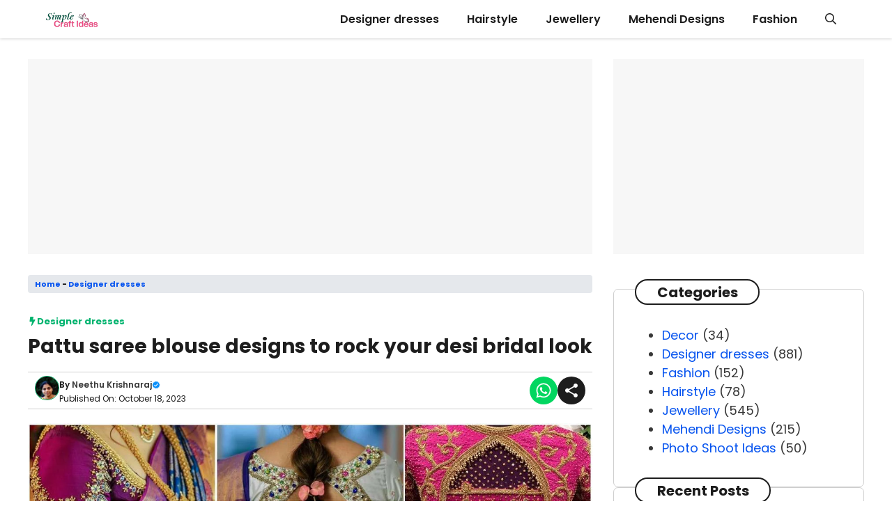

--- FILE ---
content_type: text/html; charset=UTF-8
request_url: https://simplecraftidea.com/pattu-saree-blouse-designs-to-rock-your-desi-bridal-look/
body_size: 46040
content:
<!DOCTYPE html>
<html lang="en-US" prefix="og: https://ogp.me/ns#">
<head><meta charset="UTF-8"><script>if(navigator.userAgent.match(/MSIE|Internet Explorer/i)||navigator.userAgent.match(/Trident\/7\..*?rv:11/i)){var href=document.location.href;if(!href.match(/[?&]nowprocket/)){if(href.indexOf("?")==-1){if(href.indexOf("#")==-1){document.location.href=href+"?nowprocket=1"}else{document.location.href=href.replace("#","?nowprocket=1#")}}else{if(href.indexOf("#")==-1){document.location.href=href+"&nowprocket=1"}else{document.location.href=href.replace("#","&nowprocket=1#")}}}}</script><script>(()=>{class RocketLazyLoadScripts{constructor(){this.v="2.0.2",this.userEvents=["keydown","keyup","mousedown","mouseup","mousemove","mouseover","mouseenter","mouseout","mouseleave","touchmove","touchstart","touchend","touchcancel","wheel","click","dblclick","input","visibilitychange"],this.attributeEvents=["onblur","onclick","oncontextmenu","ondblclick","onfocus","onmousedown","onmouseenter","onmouseleave","onmousemove","onmouseout","onmouseover","onmouseup","onmousewheel","onscroll","onsubmit"]}async t(){this.i(),this.o(),/iP(ad|hone)/.test(navigator.userAgent)&&this.h(),this.u(),this.l(this),this.m(),this.k(this),this.p(this),this._(),await Promise.all([this.R(),this.L()]),this.lastBreath=Date.now(),this.S(this),this.P(),this.D(),this.O(),this.M(),await this.C(this.delayedScripts.normal),await this.C(this.delayedScripts.defer),await this.C(this.delayedScripts.async),this.T("domReady"),await this.F(),await this.j(),await this.I(),this.T("windowLoad"),await this.A(),window.dispatchEvent(new Event("rocket-allScriptsLoaded")),this.everythingLoaded=!0,this.lastTouchEnd&&await new Promise((t=>setTimeout(t,500-Date.now()+this.lastTouchEnd))),this.H(),this.T("all"),this.U(),this.W()}i(){this.CSPIssue=sessionStorage.getItem("rocketCSPIssue"),document.addEventListener("securitypolicyviolation",(t=>{this.CSPIssue||"script-src-elem"!==t.violatedDirective||"data"!==t.blockedURI||(this.CSPIssue=!0,sessionStorage.setItem("rocketCSPIssue",!0))}),{isRocket:!0})}o(){window.addEventListener("pageshow",(t=>{this.persisted=t.persisted,this.realWindowLoadedFired=!0}),{isRocket:!0}),window.addEventListener("pagehide",(()=>{this.onFirstUserAction=null}),{isRocket:!0})}h(){let t;function e(e){t=e}window.addEventListener("touchstart",e,{isRocket:!0}),window.addEventListener("touchend",(function i(o){Math.abs(o.changedTouches[0].pageX-t.changedTouches[0].pageX)<10&&Math.abs(o.changedTouches[0].pageY-t.changedTouches[0].pageY)<10&&o.timeStamp-t.timeStamp<200&&(o.target.dispatchEvent(new PointerEvent("click",{target:o.target,bubbles:!0,cancelable:!0})),event.preventDefault(),window.removeEventListener("touchstart",e,{isRocket:!0}),window.removeEventListener("touchend",i,{isRocket:!0}))}),{isRocket:!0})}q(t){this.userActionTriggered||("mousemove"!==t.type||this.firstMousemoveIgnored?"keyup"===t.type||"mouseover"===t.type||"mouseout"===t.type||(this.userActionTriggered=!0,this.onFirstUserAction&&this.onFirstUserAction()):this.firstMousemoveIgnored=!0),"click"===t.type&&t.preventDefault(),this.savedUserEvents.length>0&&(t.stopPropagation(),t.stopImmediatePropagation()),"touchstart"===this.lastEvent&&"touchend"===t.type&&(this.lastTouchEnd=Date.now()),"click"===t.type&&(this.lastTouchEnd=0),this.lastEvent=t.type,this.savedUserEvents.push(t)}u(){this.savedUserEvents=[],this.userEventHandler=this.q.bind(this),this.userEvents.forEach((t=>window.addEventListener(t,this.userEventHandler,{passive:!1,isRocket:!0})))}U(){this.userEvents.forEach((t=>window.removeEventListener(t,this.userEventHandler,{passive:!1,isRocket:!0}))),this.savedUserEvents.forEach((t=>{t.target.dispatchEvent(new window[t.constructor.name](t.type,t))}))}m(){this.eventsMutationObserver=new MutationObserver((t=>{const e="return false";for(const i of t){if("attributes"===i.type){const t=i.target.getAttribute(i.attributeName);t&&t!==e&&(i.target.setAttribute("data-rocket-"+i.attributeName,t),i.target.setAttribute(i.attributeName,e))}"childList"===i.type&&i.addedNodes.forEach((t=>{if(t.nodeType===Node.ELEMENT_NODE)for(const i of t.attributes)this.attributeEvents.includes(i.name)&&i.value&&""!==i.value&&(t.setAttribute("data-rocket-"+i.name,i.value),t.setAttribute(i.name,e))}))}})),this.eventsMutationObserver.observe(document,{subtree:!0,childList:!0,attributeFilter:this.attributeEvents})}H(){this.eventsMutationObserver.disconnect(),this.attributeEvents.forEach((t=>{document.querySelectorAll("[data-rocket-"+t+"]").forEach((e=>{e.setAttribute(t,e.getAttribute("data-rocket-"+t)),e.removeAttribute("data-rocket-"+t)}))}))}k(t){Object.defineProperty(HTMLElement.prototype,"onclick",{get(){return this.rocketonclick},set(e){this.rocketonclick=e,this.setAttribute(t.everythingLoaded?"onclick":"data-rocket-onclick","this.rocketonclick(event)")}})}S(t){function e(e,i){let o=e[i];e[i]=null,Object.defineProperty(e,i,{get:()=>o,set(s){t.everythingLoaded?o=s:e["rocket"+i]=o=s}})}e(document,"onreadystatechange"),e(window,"onload"),e(window,"onpageshow");try{Object.defineProperty(document,"readyState",{get:()=>t.rocketReadyState,set(e){t.rocketReadyState=e},configurable:!0}),document.readyState="loading"}catch(t){console.log("WPRocket DJE readyState conflict, bypassing")}}l(t){this.originalAddEventListener=EventTarget.prototype.addEventListener,this.originalRemoveEventListener=EventTarget.prototype.removeEventListener,this.savedEventListeners=[],EventTarget.prototype.addEventListener=function(e,i,o){o&&o.isRocket||!t.B(e,this)&&!t.userEvents.includes(e)||t.B(e,this)&&!t.userActionTriggered||e.startsWith("rocket-")?t.originalAddEventListener.call(this,e,i,o):t.savedEventListeners.push({target:this,remove:!1,type:e,func:i,options:o})},EventTarget.prototype.removeEventListener=function(e,i,o){o&&o.isRocket||!t.B(e,this)&&!t.userEvents.includes(e)||t.B(e,this)&&!t.userActionTriggered||e.startsWith("rocket-")?t.originalRemoveEventListener.call(this,e,i,o):t.savedEventListeners.push({target:this,remove:!0,type:e,func:i,options:o})}}T(t){"all"===t&&(EventTarget.prototype.addEventListener=this.originalAddEventListener,EventTarget.prototype.removeEventListener=this.originalRemoveEventListener),this.savedEventListeners=this.savedEventListeners.filter((e=>{let i=e.type,o=e.target||window;return"domReady"===t&&"DOMContentLoaded"!==i&&"readystatechange"!==i||("windowLoad"===t&&"load"!==i&&"readystatechange"!==i&&"pageshow"!==i||(this.B(i,o)&&(i="rocket-"+i),e.remove?o.removeEventListener(i,e.func,e.options):o.addEventListener(i,e.func,e.options),!1))}))}p(t){let e;function i(e){return t.everythingLoaded?e:e.split(" ").map((t=>"load"===t||t.startsWith("load.")?"rocket-jquery-load":t)).join(" ")}function o(o){function s(e){const s=o.fn[e];o.fn[e]=o.fn.init.prototype[e]=function(){return this[0]===window&&t.userActionTriggered&&("string"==typeof arguments[0]||arguments[0]instanceof String?arguments[0]=i(arguments[0]):"object"==typeof arguments[0]&&Object.keys(arguments[0]).forEach((t=>{const e=arguments[0][t];delete arguments[0][t],arguments[0][i(t)]=e}))),s.apply(this,arguments),this}}if(o&&o.fn&&!t.allJQueries.includes(o)){const e={DOMContentLoaded:[],"rocket-DOMContentLoaded":[]};for(const t in e)document.addEventListener(t,(()=>{e[t].forEach((t=>t()))}),{isRocket:!0});o.fn.ready=o.fn.init.prototype.ready=function(i){function s(){parseInt(o.fn.jquery)>2?setTimeout((()=>i.bind(document)(o))):i.bind(document)(o)}return t.realDomReadyFired?!t.userActionTriggered||t.fauxDomReadyFired?s():e["rocket-DOMContentLoaded"].push(s):e.DOMContentLoaded.push(s),o([])},s("on"),s("one"),s("off"),t.allJQueries.push(o)}e=o}t.allJQueries=[],o(window.jQuery),Object.defineProperty(window,"jQuery",{get:()=>e,set(t){o(t)}})}P(){const t=new Map;document.write=document.writeln=function(e){const i=document.currentScript,o=document.createRange(),s=i.parentElement;let n=t.get(i);void 0===n&&(n=i.nextSibling,t.set(i,n));const a=document.createDocumentFragment();o.setStart(a,0),a.appendChild(o.createContextualFragment(e)),s.insertBefore(a,n)}}async R(){return new Promise((t=>{this.userActionTriggered?t():this.onFirstUserAction=t}))}async L(){return new Promise((t=>{document.addEventListener("DOMContentLoaded",(()=>{this.realDomReadyFired=!0,t()}),{isRocket:!0})}))}async I(){return this.realWindowLoadedFired?Promise.resolve():new Promise((t=>{window.addEventListener("load",t,{isRocket:!0})}))}M(){this.pendingScripts=[];this.scriptsMutationObserver=new MutationObserver((t=>{for(const e of t)e.addedNodes.forEach((t=>{"SCRIPT"!==t.tagName||t.noModule||t.isWPRocket||this.pendingScripts.push({script:t,promise:new Promise((e=>{const i=()=>{const i=this.pendingScripts.findIndex((e=>e.script===t));i>=0&&this.pendingScripts.splice(i,1),e()};t.addEventListener("load",i,{isRocket:!0}),t.addEventListener("error",i,{isRocket:!0}),setTimeout(i,1e3)}))})}))})),this.scriptsMutationObserver.observe(document,{childList:!0,subtree:!0})}async j(){await this.J(),this.pendingScripts.length?(await this.pendingScripts[0].promise,await this.j()):this.scriptsMutationObserver.disconnect()}D(){this.delayedScripts={normal:[],async:[],defer:[]},document.querySelectorAll("script[type$=rocketlazyloadscript]").forEach((t=>{t.hasAttribute("data-rocket-src")?t.hasAttribute("async")&&!1!==t.async?this.delayedScripts.async.push(t):t.hasAttribute("defer")&&!1!==t.defer||"module"===t.getAttribute("data-rocket-type")?this.delayedScripts.defer.push(t):this.delayedScripts.normal.push(t):this.delayedScripts.normal.push(t)}))}async _(){await this.L();let t=[];document.querySelectorAll("script[type$=rocketlazyloadscript][data-rocket-src]").forEach((e=>{let i=e.getAttribute("data-rocket-src");if(i&&!i.startsWith("data:")){i.startsWith("//")&&(i=location.protocol+i);try{const o=new URL(i).origin;o!==location.origin&&t.push({src:o,crossOrigin:e.crossOrigin||"module"===e.getAttribute("data-rocket-type")})}catch(t){}}})),t=[...new Map(t.map((t=>[JSON.stringify(t),t]))).values()],this.N(t,"preconnect")}async $(t){if(await this.G(),!0!==t.noModule||!("noModule"in HTMLScriptElement.prototype))return new Promise((e=>{let i;function o(){(i||t).setAttribute("data-rocket-status","executed"),e()}try{if(navigator.userAgent.includes("Firefox/")||""===navigator.vendor||this.CSPIssue)i=document.createElement("script"),[...t.attributes].forEach((t=>{let e=t.nodeName;"type"!==e&&("data-rocket-type"===e&&(e="type"),"data-rocket-src"===e&&(e="src"),i.setAttribute(e,t.nodeValue))})),t.text&&(i.text=t.text),t.nonce&&(i.nonce=t.nonce),i.hasAttribute("src")?(i.addEventListener("load",o,{isRocket:!0}),i.addEventListener("error",(()=>{i.setAttribute("data-rocket-status","failed-network"),e()}),{isRocket:!0}),setTimeout((()=>{i.isConnected||e()}),1)):(i.text=t.text,o()),i.isWPRocket=!0,t.parentNode.replaceChild(i,t);else{const i=t.getAttribute("data-rocket-type"),s=t.getAttribute("data-rocket-src");i?(t.type=i,t.removeAttribute("data-rocket-type")):t.removeAttribute("type"),t.addEventListener("load",o,{isRocket:!0}),t.addEventListener("error",(i=>{this.CSPIssue&&i.target.src.startsWith("data:")?(console.log("WPRocket: CSP fallback activated"),t.removeAttribute("src"),this.$(t).then(e)):(t.setAttribute("data-rocket-status","failed-network"),e())}),{isRocket:!0}),s?(t.fetchPriority="high",t.removeAttribute("data-rocket-src"),t.src=s):t.src="data:text/javascript;base64,"+window.btoa(unescape(encodeURIComponent(t.text)))}}catch(i){t.setAttribute("data-rocket-status","failed-transform"),e()}}));t.setAttribute("data-rocket-status","skipped")}async C(t){const e=t.shift();return e?(e.isConnected&&await this.$(e),this.C(t)):Promise.resolve()}O(){this.N([...this.delayedScripts.normal,...this.delayedScripts.defer,...this.delayedScripts.async],"preload")}N(t,e){this.trash=this.trash||[];let i=!0;var o=document.createDocumentFragment();t.forEach((t=>{const s=t.getAttribute&&t.getAttribute("data-rocket-src")||t.src;if(s&&!s.startsWith("data:")){const n=document.createElement("link");n.href=s,n.rel=e,"preconnect"!==e&&(n.as="script",n.fetchPriority=i?"high":"low"),t.getAttribute&&"module"===t.getAttribute("data-rocket-type")&&(n.crossOrigin=!0),t.crossOrigin&&(n.crossOrigin=t.crossOrigin),t.integrity&&(n.integrity=t.integrity),t.nonce&&(n.nonce=t.nonce),o.appendChild(n),this.trash.push(n),i=!1}})),document.head.appendChild(o)}W(){this.trash.forEach((t=>t.remove()))}async F(){try{document.readyState="interactive"}catch(t){}this.fauxDomReadyFired=!0;try{await this.G(),document.dispatchEvent(new Event("rocket-readystatechange")),await this.G(),document.rocketonreadystatechange&&document.rocketonreadystatechange(),await this.G(),document.dispatchEvent(new Event("rocket-DOMContentLoaded")),await this.G(),window.dispatchEvent(new Event("rocket-DOMContentLoaded"))}catch(t){console.error(t)}}async A(){try{document.readyState="complete"}catch(t){}try{await this.G(),document.dispatchEvent(new Event("rocket-readystatechange")),await this.G(),document.rocketonreadystatechange&&document.rocketonreadystatechange(),await this.G(),window.dispatchEvent(new Event("rocket-load")),await this.G(),window.rocketonload&&window.rocketonload(),await this.G(),this.allJQueries.forEach((t=>t(window).trigger("rocket-jquery-load"))),await this.G();const t=new Event("rocket-pageshow");t.persisted=this.persisted,window.dispatchEvent(t),await this.G(),window.rocketonpageshow&&window.rocketonpageshow({persisted:this.persisted})}catch(t){console.error(t)}}async G(){Date.now()-this.lastBreath>45&&(await this.J(),this.lastBreath=Date.now())}async J(){return document.hidden?new Promise((t=>setTimeout(t))):new Promise((t=>requestAnimationFrame(t)))}B(t,e){return e===document&&"readystatechange"===t||(e===document&&"DOMContentLoaded"===t||(e===window&&"DOMContentLoaded"===t||(e===window&&"load"===t||e===window&&"pageshow"===t)))}static run(){(new RocketLazyLoadScripts).t()}}RocketLazyLoadScripts.run()})();</script>
	
		<style>img:is([sizes="auto" i], [sizes^="auto," i]) { contain-intrinsic-size: 3000px 1500px }</style>
	<meta name="viewport" content="width=device-width, initial-scale=1">
<!-- Search Engine Optimization by Rank Math PRO - https://rankmath.com/ -->
<title>Pattu saree blouse designs to rock your desi bridal look - Simple Craft Idea</title><link rel="stylesheet" href="https://simplecraftidea.com/wp-content/cache/fonts/1/google-fonts/css/c/a/a/eaf141d3f79b80d815046835f12fc.css" data-wpr-hosted-gf-parameters="family=Poppins%3A100%2C100italic%2C200%2C200italic%2C300%2C300italic%2Cregular%2Citalic%2C500%2C500italic%2C600%2C600italic%2C700%2C700italic%2C800%2C800italic%2C900%2C900italic&display=swap"/>
<meta name="description" content="Pattu Saree Blouse Designs To Rock Your Desi Bridal Look"/>
<meta name="robots" content="follow, index, max-snippet:-1, max-video-preview:-1, max-image-preview:large"/>
<link rel="canonical" href="https://simplecraftidea.com/pattu-saree-blouse-designs-to-rock-your-desi-bridal-look/" />
<meta property="og:locale" content="en_US" />
<meta property="og:type" content="article" />
<meta property="og:title" content="Pattu saree blouse designs to rock your desi bridal look - Simple Craft Idea" />
<meta property="og:description" content="Pattu Saree Blouse Designs To Rock Your Desi Bridal Look" />
<meta property="og:url" content="https://simplecraftidea.com/pattu-saree-blouse-designs-to-rock-your-desi-bridal-look/" />
<meta property="og:site_name" content="Simple Craft Idea" />
<meta property="article:publisher" content="https://www.facebook.com/simplecraftidea" />
<meta property="article:author" content="https://www.facebook.com/krishnarajan.r.7/" />
<meta property="article:section" content="Designer dresses" />
<meta property="fb:app_id" content="370043960128934" />
<meta property="og:image" content="https://simplecraftidea.com/wp-content/uploads/2020/07/125-Plain-Backgrounds-Wallpapers-Images-Pictures-Copy-10.jpg" />
<meta property="og:image:secure_url" content="https://simplecraftidea.com/wp-content/uploads/2020/07/125-Plain-Backgrounds-Wallpapers-Images-Pictures-Copy-10.jpg" />
<meta property="og:image:width" content="1280" />
<meta property="og:image:height" content="720" />
<meta property="og:image:alt" content="Pattu saree blouse" />
<meta property="og:image:type" content="image/jpeg" />
<meta property="article:published_time" content="2023-10-18T20:30:56+00:00" />
<meta name="twitter:card" content="summary_large_image" />
<meta name="twitter:title" content="Pattu saree blouse designs to rock your desi bridal look - Simple Craft Idea" />
<meta name="twitter:description" content="Pattu Saree Blouse Designs To Rock Your Desi Bridal Look" />
<meta name="twitter:image" content="https://simplecraftidea.com/wp-content/uploads/2020/07/125-Plain-Backgrounds-Wallpapers-Images-Pictures-Copy-10.jpg" />
<meta name="twitter:label1" content="Written by" />
<meta name="twitter:data1" content="Neethu Krishnaraj" />
<meta name="twitter:label2" content="Time to read" />
<meta name="twitter:data2" content="1 minute" />
<script type="application/ld+json" class="rank-math-schema-pro">{"@context":"https://schema.org","@graph":[{"@type":["Person","Organization"],"@id":"https://simplecraftidea.com/#person","name":"Simple Craft Idea","sameAs":["https://www.facebook.com/simplecraftidea"],"logo":{"@type":"ImageObject","@id":"https://simplecraftidea.com/#logo","url":"https://simplecraftidea.com/wp-content/uploads/2025/02/Simple-Craft-Ideas-300-x-120-px.png","contentUrl":"https://simplecraftidea.com/wp-content/uploads/2025/02/Simple-Craft-Ideas-300-x-120-px.png","caption":"Simple Craft Idea","inLanguage":"en-US","width":"300","height":"120"},"image":{"@type":"ImageObject","@id":"https://simplecraftidea.com/#logo","url":"https://simplecraftidea.com/wp-content/uploads/2025/02/Simple-Craft-Ideas-300-x-120-px.png","contentUrl":"https://simplecraftidea.com/wp-content/uploads/2025/02/Simple-Craft-Ideas-300-x-120-px.png","caption":"Simple Craft Idea","inLanguage":"en-US","width":"300","height":"120"}},{"@type":"WebSite","@id":"https://simplecraftidea.com/#website","url":"https://simplecraftidea.com","name":"Simple Craft Idea","alternateName":"simplecraftidea","publisher":{"@id":"https://simplecraftidea.com/#person"},"inLanguage":"en-US"},{"@type":"ImageObject","@id":"https://simplecraftidea.com/wp-content/uploads/2020/07/125-Plain-Backgrounds-Wallpapers-Images-Pictures-Copy-10.jpg","url":"https://simplecraftidea.com/wp-content/uploads/2020/07/125-Plain-Backgrounds-Wallpapers-Images-Pictures-Copy-10.jpg","width":"1280","height":"720","caption":"Pattu saree blouse","inLanguage":"en-US"},{"@type":"BreadcrumbList","@id":"https://simplecraftidea.com/pattu-saree-blouse-designs-to-rock-your-desi-bridal-look/#breadcrumb","itemListElement":[{"@type":"ListItem","position":"1","item":{"@id":"https://simplecraftidea.com","name":"Home"}},{"@type":"ListItem","position":"2","item":{"@id":"https://simplecraftidea.com/designer-dresses/","name":"Designer dresses"}},{"@type":"ListItem","position":"3","item":{"@id":"https://simplecraftidea.com/pattu-saree-blouse-designs-to-rock-your-desi-bridal-look/","name":"Pattu saree blouse designs to rock your desi bridal look"}}]},{"@type":"WebPage","@id":"https://simplecraftidea.com/pattu-saree-blouse-designs-to-rock-your-desi-bridal-look/#webpage","url":"https://simplecraftidea.com/pattu-saree-blouse-designs-to-rock-your-desi-bridal-look/","name":"Pattu saree blouse designs to rock your desi bridal look - Simple Craft Idea","datePublished":"2023-10-18T20:30:56+00:00","dateModified":"2023-10-18T20:30:56+00:00","isPartOf":{"@id":"https://simplecraftidea.com/#website"},"primaryImageOfPage":{"@id":"https://simplecraftidea.com/wp-content/uploads/2020/07/125-Plain-Backgrounds-Wallpapers-Images-Pictures-Copy-10.jpg"},"inLanguage":"en-US","breadcrumb":{"@id":"https://simplecraftidea.com/pattu-saree-blouse-designs-to-rock-your-desi-bridal-look/#breadcrumb"}},{"@type":"Person","@id":"https://simplecraftidea.com/author/krishnarajedakkuttygmail-com/","name":"Neethu Krishnaraj","url":"https://simplecraftidea.com/author/krishnarajedakkuttygmail-com/","image":{"@type":"ImageObject","@id":"https://secure.gravatar.com/avatar/83c0bf19107bba8932c542b047da00fea195f0e7e174554b74c7c2346694a57a?s=96&amp;d=mm&amp;r=g","url":"https://secure.gravatar.com/avatar/83c0bf19107bba8932c542b047da00fea195f0e7e174554b74c7c2346694a57a?s=96&amp;d=mm&amp;r=g","caption":"Neethu Krishnaraj","inLanguage":"en-US"},"sameAs":["https://simplecraftidea.com"]},{"@type":"BlogPosting","headline":"Pattu saree blouse designs to rock your desi bridal look - Simple Craft Idea","datePublished":"2023-10-18T20:30:56+00:00","dateModified":"2023-10-18T20:30:56+00:00","articleSection":"Designer dresses","author":{"@id":"https://simplecraftidea.com/author/krishnarajedakkuttygmail-com/","name":"Neethu Krishnaraj"},"publisher":{"@id":"https://simplecraftidea.com/#person"},"description":"Pattu Saree Blouse Designs To Rock Your Desi Bridal Look","name":"Pattu saree blouse designs to rock your desi bridal look - Simple Craft Idea","@id":"https://simplecraftidea.com/pattu-saree-blouse-designs-to-rock-your-desi-bridal-look/#richSnippet","isPartOf":{"@id":"https://simplecraftidea.com/pattu-saree-blouse-designs-to-rock-your-desi-bridal-look/#webpage"},"image":{"@id":"https://simplecraftidea.com/wp-content/uploads/2020/07/125-Plain-Backgrounds-Wallpapers-Images-Pictures-Copy-10.jpg"},"inLanguage":"en-US","mainEntityOfPage":{"@id":"https://simplecraftidea.com/pattu-saree-blouse-designs-to-rock-your-desi-bridal-look/#webpage"}}]}</script>
<!-- /Rank Math WordPress SEO plugin -->

<link rel='dns-prefetch' href='//www.googletagmanager.com' />
<link rel='dns-prefetch' href='//pagead2.googlesyndication.com' />


<link rel="alternate" type="application/rss+xml" title="Simple Craft Idea &raquo; Feed" href="https://simplecraftidea.com/feed/" />
<link rel="alternate" type="application/rss+xml" title="Simple Craft Idea &raquo; Comments Feed" href="https://simplecraftidea.com/comments/feed/" />
<script type="rocketlazyloadscript">
window._wpemojiSettings = {"baseUrl":"https:\/\/s.w.org\/images\/core\/emoji\/16.0.1\/72x72\/","ext":".png","svgUrl":"https:\/\/s.w.org\/images\/core\/emoji\/16.0.1\/svg\/","svgExt":".svg","source":{"concatemoji":"https:\/\/simplecraftidea.com\/wp-includes\/js\/wp-emoji-release.min.js?ver=6.8.3"}};
/*! This file is auto-generated */
!function(s,n){var o,i,e;function c(e){try{var t={supportTests:e,timestamp:(new Date).valueOf()};sessionStorage.setItem(o,JSON.stringify(t))}catch(e){}}function p(e,t,n){e.clearRect(0,0,e.canvas.width,e.canvas.height),e.fillText(t,0,0);var t=new Uint32Array(e.getImageData(0,0,e.canvas.width,e.canvas.height).data),a=(e.clearRect(0,0,e.canvas.width,e.canvas.height),e.fillText(n,0,0),new Uint32Array(e.getImageData(0,0,e.canvas.width,e.canvas.height).data));return t.every(function(e,t){return e===a[t]})}function u(e,t){e.clearRect(0,0,e.canvas.width,e.canvas.height),e.fillText(t,0,0);for(var n=e.getImageData(16,16,1,1),a=0;a<n.data.length;a++)if(0!==n.data[a])return!1;return!0}function f(e,t,n,a){switch(t){case"flag":return n(e,"\ud83c\udff3\ufe0f\u200d\u26a7\ufe0f","\ud83c\udff3\ufe0f\u200b\u26a7\ufe0f")?!1:!n(e,"\ud83c\udde8\ud83c\uddf6","\ud83c\udde8\u200b\ud83c\uddf6")&&!n(e,"\ud83c\udff4\udb40\udc67\udb40\udc62\udb40\udc65\udb40\udc6e\udb40\udc67\udb40\udc7f","\ud83c\udff4\u200b\udb40\udc67\u200b\udb40\udc62\u200b\udb40\udc65\u200b\udb40\udc6e\u200b\udb40\udc67\u200b\udb40\udc7f");case"emoji":return!a(e,"\ud83e\udedf")}return!1}function g(e,t,n,a){var r="undefined"!=typeof WorkerGlobalScope&&self instanceof WorkerGlobalScope?new OffscreenCanvas(300,150):s.createElement("canvas"),o=r.getContext("2d",{willReadFrequently:!0}),i=(o.textBaseline="top",o.font="600 32px Arial",{});return e.forEach(function(e){i[e]=t(o,e,n,a)}),i}function t(e){var t=s.createElement("script");t.src=e,t.defer=!0,s.head.appendChild(t)}"undefined"!=typeof Promise&&(o="wpEmojiSettingsSupports",i=["flag","emoji"],n.supports={everything:!0,everythingExceptFlag:!0},e=new Promise(function(e){s.addEventListener("DOMContentLoaded",e,{once:!0})}),new Promise(function(t){var n=function(){try{var e=JSON.parse(sessionStorage.getItem(o));if("object"==typeof e&&"number"==typeof e.timestamp&&(new Date).valueOf()<e.timestamp+604800&&"object"==typeof e.supportTests)return e.supportTests}catch(e){}return null}();if(!n){if("undefined"!=typeof Worker&&"undefined"!=typeof OffscreenCanvas&&"undefined"!=typeof URL&&URL.createObjectURL&&"undefined"!=typeof Blob)try{var e="postMessage("+g.toString()+"("+[JSON.stringify(i),f.toString(),p.toString(),u.toString()].join(",")+"));",a=new Blob([e],{type:"text/javascript"}),r=new Worker(URL.createObjectURL(a),{name:"wpTestEmojiSupports"});return void(r.onmessage=function(e){c(n=e.data),r.terminate(),t(n)})}catch(e){}c(n=g(i,f,p,u))}t(n)}).then(function(e){for(var t in e)n.supports[t]=e[t],n.supports.everything=n.supports.everything&&n.supports[t],"flag"!==t&&(n.supports.everythingExceptFlag=n.supports.everythingExceptFlag&&n.supports[t]);n.supports.everythingExceptFlag=n.supports.everythingExceptFlag&&!n.supports.flag,n.DOMReady=!1,n.readyCallback=function(){n.DOMReady=!0}}).then(function(){return e}).then(function(){var e;n.supports.everything||(n.readyCallback(),(e=n.source||{}).concatemoji?t(e.concatemoji):e.wpemoji&&e.twemoji&&(t(e.twemoji),t(e.wpemoji)))}))}((window,document),window._wpemojiSettings);
</script>
<style id='wp-emoji-styles-inline-css'>

	img.wp-smiley, img.emoji {
		display: inline !important;
		border: none !important;
		box-shadow: none !important;
		height: 1em !important;
		width: 1em !important;
		margin: 0 0.07em !important;
		vertical-align: -0.1em !important;
		background: none !important;
		padding: 0 !important;
	}
</style>
<link rel='stylesheet' id='wp-block-library-css' href='https://simplecraftidea.com/wp-includes/css/dist/block-library/style.min.css?ver=6.8.3' media='all' />
<style id='classic-theme-styles-inline-css'>
/*! This file is auto-generated */
.wp-block-button__link{color:#fff;background-color:#32373c;border-radius:9999px;box-shadow:none;text-decoration:none;padding:calc(.667em + 2px) calc(1.333em + 2px);font-size:1.125em}.wp-block-file__button{background:#32373c;color:#fff;text-decoration:none}
</style>
<style id='global-styles-inline-css'>
:root{--wp--preset--aspect-ratio--square: 1;--wp--preset--aspect-ratio--4-3: 4/3;--wp--preset--aspect-ratio--3-4: 3/4;--wp--preset--aspect-ratio--3-2: 3/2;--wp--preset--aspect-ratio--2-3: 2/3;--wp--preset--aspect-ratio--16-9: 16/9;--wp--preset--aspect-ratio--9-16: 9/16;--wp--preset--color--black: #000000;--wp--preset--color--cyan-bluish-gray: #abb8c3;--wp--preset--color--white: #ffffff;--wp--preset--color--pale-pink: #f78da7;--wp--preset--color--vivid-red: #cf2e2e;--wp--preset--color--luminous-vivid-orange: #ff6900;--wp--preset--color--luminous-vivid-amber: #fcb900;--wp--preset--color--light-green-cyan: #7bdcb5;--wp--preset--color--vivid-green-cyan: #00d084;--wp--preset--color--pale-cyan-blue: #8ed1fc;--wp--preset--color--vivid-cyan-blue: #0693e3;--wp--preset--color--vivid-purple: #9b51e0;--wp--preset--color--background: var(--background);--wp--preset--color--background-1: var(--background-1);--wp--preset--color--text-1: var(--text-1);--wp--preset--color--text-2: var(--text-2);--wp--preset--color--link-text: var(--link-text);--wp--preset--color--color-background: var(--color-background);--wp--preset--color--color-background-hover: var(--color-background-hover);--wp--preset--color--border-color: var(--border-color);--wp--preset--gradient--vivid-cyan-blue-to-vivid-purple: linear-gradient(135deg,rgba(6,147,227,1) 0%,rgb(155,81,224) 100%);--wp--preset--gradient--light-green-cyan-to-vivid-green-cyan: linear-gradient(135deg,rgb(122,220,180) 0%,rgb(0,208,130) 100%);--wp--preset--gradient--luminous-vivid-amber-to-luminous-vivid-orange: linear-gradient(135deg,rgba(252,185,0,1) 0%,rgba(255,105,0,1) 100%);--wp--preset--gradient--luminous-vivid-orange-to-vivid-red: linear-gradient(135deg,rgba(255,105,0,1) 0%,rgb(207,46,46) 100%);--wp--preset--gradient--very-light-gray-to-cyan-bluish-gray: linear-gradient(135deg,rgb(238,238,238) 0%,rgb(169,184,195) 100%);--wp--preset--gradient--cool-to-warm-spectrum: linear-gradient(135deg,rgb(74,234,220) 0%,rgb(151,120,209) 20%,rgb(207,42,186) 40%,rgb(238,44,130) 60%,rgb(251,105,98) 80%,rgb(254,248,76) 100%);--wp--preset--gradient--blush-light-purple: linear-gradient(135deg,rgb(255,206,236) 0%,rgb(152,150,240) 100%);--wp--preset--gradient--blush-bordeaux: linear-gradient(135deg,rgb(254,205,165) 0%,rgb(254,45,45) 50%,rgb(107,0,62) 100%);--wp--preset--gradient--luminous-dusk: linear-gradient(135deg,rgb(255,203,112) 0%,rgb(199,81,192) 50%,rgb(65,88,208) 100%);--wp--preset--gradient--pale-ocean: linear-gradient(135deg,rgb(255,245,203) 0%,rgb(182,227,212) 50%,rgb(51,167,181) 100%);--wp--preset--gradient--electric-grass: linear-gradient(135deg,rgb(202,248,128) 0%,rgb(113,206,126) 100%);--wp--preset--gradient--midnight: linear-gradient(135deg,rgb(2,3,129) 0%,rgb(40,116,252) 100%);--wp--preset--font-size--small: 13px;--wp--preset--font-size--medium: 20px;--wp--preset--font-size--large: 36px;--wp--preset--font-size--x-large: 42px;--wp--preset--spacing--20: 0.44rem;--wp--preset--spacing--30: 0.67rem;--wp--preset--spacing--40: 1rem;--wp--preset--spacing--50: 1.5rem;--wp--preset--spacing--60: 2.25rem;--wp--preset--spacing--70: 3.38rem;--wp--preset--spacing--80: 5.06rem;--wp--preset--shadow--natural: 6px 6px 9px rgba(0, 0, 0, 0.2);--wp--preset--shadow--deep: 12px 12px 50px rgba(0, 0, 0, 0.4);--wp--preset--shadow--sharp: 6px 6px 0px rgba(0, 0, 0, 0.2);--wp--preset--shadow--outlined: 6px 6px 0px -3px rgba(255, 255, 255, 1), 6px 6px rgba(0, 0, 0, 1);--wp--preset--shadow--crisp: 6px 6px 0px rgba(0, 0, 0, 1);}:where(.is-layout-flex){gap: 0.5em;}:where(.is-layout-grid){gap: 0.5em;}body .is-layout-flex{display: flex;}.is-layout-flex{flex-wrap: wrap;align-items: center;}.is-layout-flex > :is(*, div){margin: 0;}body .is-layout-grid{display: grid;}.is-layout-grid > :is(*, div){margin: 0;}:where(.wp-block-columns.is-layout-flex){gap: 2em;}:where(.wp-block-columns.is-layout-grid){gap: 2em;}:where(.wp-block-post-template.is-layout-flex){gap: 1.25em;}:where(.wp-block-post-template.is-layout-grid){gap: 1.25em;}.has-black-color{color: var(--wp--preset--color--black) !important;}.has-cyan-bluish-gray-color{color: var(--wp--preset--color--cyan-bluish-gray) !important;}.has-white-color{color: var(--wp--preset--color--white) !important;}.has-pale-pink-color{color: var(--wp--preset--color--pale-pink) !important;}.has-vivid-red-color{color: var(--wp--preset--color--vivid-red) !important;}.has-luminous-vivid-orange-color{color: var(--wp--preset--color--luminous-vivid-orange) !important;}.has-luminous-vivid-amber-color{color: var(--wp--preset--color--luminous-vivid-amber) !important;}.has-light-green-cyan-color{color: var(--wp--preset--color--light-green-cyan) !important;}.has-vivid-green-cyan-color{color: var(--wp--preset--color--vivid-green-cyan) !important;}.has-pale-cyan-blue-color{color: var(--wp--preset--color--pale-cyan-blue) !important;}.has-vivid-cyan-blue-color{color: var(--wp--preset--color--vivid-cyan-blue) !important;}.has-vivid-purple-color{color: var(--wp--preset--color--vivid-purple) !important;}.has-black-background-color{background-color: var(--wp--preset--color--black) !important;}.has-cyan-bluish-gray-background-color{background-color: var(--wp--preset--color--cyan-bluish-gray) !important;}.has-white-background-color{background-color: var(--wp--preset--color--white) !important;}.has-pale-pink-background-color{background-color: var(--wp--preset--color--pale-pink) !important;}.has-vivid-red-background-color{background-color: var(--wp--preset--color--vivid-red) !important;}.has-luminous-vivid-orange-background-color{background-color: var(--wp--preset--color--luminous-vivid-orange) !important;}.has-luminous-vivid-amber-background-color{background-color: var(--wp--preset--color--luminous-vivid-amber) !important;}.has-light-green-cyan-background-color{background-color: var(--wp--preset--color--light-green-cyan) !important;}.has-vivid-green-cyan-background-color{background-color: var(--wp--preset--color--vivid-green-cyan) !important;}.has-pale-cyan-blue-background-color{background-color: var(--wp--preset--color--pale-cyan-blue) !important;}.has-vivid-cyan-blue-background-color{background-color: var(--wp--preset--color--vivid-cyan-blue) !important;}.has-vivid-purple-background-color{background-color: var(--wp--preset--color--vivid-purple) !important;}.has-black-border-color{border-color: var(--wp--preset--color--black) !important;}.has-cyan-bluish-gray-border-color{border-color: var(--wp--preset--color--cyan-bluish-gray) !important;}.has-white-border-color{border-color: var(--wp--preset--color--white) !important;}.has-pale-pink-border-color{border-color: var(--wp--preset--color--pale-pink) !important;}.has-vivid-red-border-color{border-color: var(--wp--preset--color--vivid-red) !important;}.has-luminous-vivid-orange-border-color{border-color: var(--wp--preset--color--luminous-vivid-orange) !important;}.has-luminous-vivid-amber-border-color{border-color: var(--wp--preset--color--luminous-vivid-amber) !important;}.has-light-green-cyan-border-color{border-color: var(--wp--preset--color--light-green-cyan) !important;}.has-vivid-green-cyan-border-color{border-color: var(--wp--preset--color--vivid-green-cyan) !important;}.has-pale-cyan-blue-border-color{border-color: var(--wp--preset--color--pale-cyan-blue) !important;}.has-vivid-cyan-blue-border-color{border-color: var(--wp--preset--color--vivid-cyan-blue) !important;}.has-vivid-purple-border-color{border-color: var(--wp--preset--color--vivid-purple) !important;}.has-vivid-cyan-blue-to-vivid-purple-gradient-background{background: var(--wp--preset--gradient--vivid-cyan-blue-to-vivid-purple) !important;}.has-light-green-cyan-to-vivid-green-cyan-gradient-background{background: var(--wp--preset--gradient--light-green-cyan-to-vivid-green-cyan) !important;}.has-luminous-vivid-amber-to-luminous-vivid-orange-gradient-background{background: var(--wp--preset--gradient--luminous-vivid-amber-to-luminous-vivid-orange) !important;}.has-luminous-vivid-orange-to-vivid-red-gradient-background{background: var(--wp--preset--gradient--luminous-vivid-orange-to-vivid-red) !important;}.has-very-light-gray-to-cyan-bluish-gray-gradient-background{background: var(--wp--preset--gradient--very-light-gray-to-cyan-bluish-gray) !important;}.has-cool-to-warm-spectrum-gradient-background{background: var(--wp--preset--gradient--cool-to-warm-spectrum) !important;}.has-blush-light-purple-gradient-background{background: var(--wp--preset--gradient--blush-light-purple) !important;}.has-blush-bordeaux-gradient-background{background: var(--wp--preset--gradient--blush-bordeaux) !important;}.has-luminous-dusk-gradient-background{background: var(--wp--preset--gradient--luminous-dusk) !important;}.has-pale-ocean-gradient-background{background: var(--wp--preset--gradient--pale-ocean) !important;}.has-electric-grass-gradient-background{background: var(--wp--preset--gradient--electric-grass) !important;}.has-midnight-gradient-background{background: var(--wp--preset--gradient--midnight) !important;}.has-small-font-size{font-size: var(--wp--preset--font-size--small) !important;}.has-medium-font-size{font-size: var(--wp--preset--font-size--medium) !important;}.has-large-font-size{font-size: var(--wp--preset--font-size--large) !important;}.has-x-large-font-size{font-size: var(--wp--preset--font-size--x-large) !important;}
:where(.wp-block-post-template.is-layout-flex){gap: 1.25em;}:where(.wp-block-post-template.is-layout-grid){gap: 1.25em;}
:where(.wp-block-columns.is-layout-flex){gap: 2em;}:where(.wp-block-columns.is-layout-grid){gap: 2em;}
:root :where(.wp-block-pullquote){font-size: 1.5em;line-height: 1.6;}
</style>
<link rel='stylesheet' id='generate-style-css' href='https://simplecraftidea.com/wp-content/themes/generatepress/assets/css/main.min.css?ver=3.6.0' media='all' />
<style id='generate-style-inline-css'>
.is-right-sidebar{width:30%;}.is-left-sidebar{width:25%;}.site-content .content-area{width:70%;}@media (max-width: 768px){.main-navigation .menu-toggle,.sidebar-nav-mobile:not(#sticky-placeholder){display:block;}.main-navigation ul,.gen-sidebar-nav,.main-navigation:not(.slideout-navigation):not(.toggled) .main-nav > ul,.has-inline-mobile-toggle #site-navigation .inside-navigation > *:not(.navigation-search):not(.main-nav){display:none;}.nav-align-right .inside-navigation,.nav-align-center .inside-navigation{justify-content:space-between;}}
.dynamic-author-image-rounded{border-radius:100%;}.dynamic-featured-image, .dynamic-author-image{vertical-align:middle;}.one-container.blog .dynamic-content-template:not(:last-child), .one-container.archive .dynamic-content-template:not(:last-child){padding-bottom:0px;}.dynamic-entry-excerpt > p:last-child{margin-bottom:0px;}

        .menu-toggle .gp-icon {
            display: none !important;
        }
        .menu-toggle .custom-menu-icon {
            display: flex;
            align-items: center;
            justify-content: center;
            height: 100%;
        }
        .menu-toggle .custom-menu-icon svg {
            height: 1.6em;
            width: 1.6em;
        }
    
</style>

<link rel='stylesheet' id='generatepress-dynamic-css' href='https://simplecraftidea.com/wp-content/uploads/generatepress/style.min.css?ver=1761413378' media='all' />
<link data-minify="1" rel='stylesheet' id='generate-child-css' href='https://simplecraftidea.com/wp-content/cache/min/1/wp-content/themes/gp-marketer-pro/style.css?ver=1761566056' media='all' />
<style id='generateblocks-inline-css'>
:root{--gb-container-width:1200px;}.gb-container .wp-block-image img{vertical-align:middle;}.gb-grid-wrapper .wp-block-image{margin-bottom:0;}.gb-highlight{background:none;}.gb-shape{line-height:0;}.gb-container-link{position:absolute;top:0;right:0;bottom:0;left:0;z-index:99;}.gb-element-c343097e{background-color:#f7f7f7;font-size:11px;margin-bottom:50px;min-height:300px;text-align:center}.gb-element-e288fdfe{border:1px solid var(--border-color);border-radius:7px;padding:15px}@media (max-width:1024px){.gb-element-e288fdfe{margin-left:20px;margin-right:20px}}.gb-element-928ba3c1{margin:-30px 15px 30px 15px}.gb-element-3f661fde{margin-bottom:50px;border:1px solid var(--border-color);border-radius:7px;padding:15px 15px 20px 15px}@media (max-width:1024px){.gb-element-3f661fde{margin-left:20px;margin-right:20px}}.gb-element-2e887215{margin:-30px 15px 30px 15px}.gb-element-4f7fa150{width:35%}.gb-element-ecd12649{width:65%}.gb-element-0b6a5d87{margin-bottom:50px;border:1px solid var(--border-color);border-radius:7px;padding:15px 15px 30px 15px}@media (max-width:1024px){.gb-element-0b6a5d87{margin-left:20px;margin-right:20px}}.gb-element-cd50d883{margin:-30px 15px 30px 15px}.gb-element-f77a251c{margin-left:auto;margin-right:auto;max-width:var(--gb-container-width)}@media (max-width:1024px){.gb-element-f77a251c{margin-left:20px;margin-right:20px}}.gb-element-ed89dd85{align-items:center;display:flex;justify-content:space-between;margin-bottom:20px;border-top:0.3px solid #cfcfcf;border-bottom:0.3px solid var(--border-color);padding:5px 10px}.gb-element-61f77a6b{column-gap:10px;display:flex;row-gap:10px}.gb-element-10b55812{flex-direction:column}.gb-element-7ba2d816{align-items:center;column-gap:6px;display:flex;row-gap:10px}.gb-element-6a93c755{background-color:#f7f7f7;font-size:11px;margin-bottom:20px;min-height:90px;text-align:center}.gb-element-1d0b8e0b{margin-bottom:30px;margin-top:30px}@media (max-width:767px){.gb-element-1d0b8e0b{margin-bottom:20px}}.gb-element-31c5de88{margin-left:auto;margin-right:auto;max-width:var(--gb-container-width)}.gb-element-a5b6741d{column-gap:20px;display:flex;row-gap:20px;border:1.5px dashed var(--color-background);border-radius:5px;padding:10px}@media (max-width:1024px){.gb-element-a5b6741d{margin-left:20px;margin-right:20px}}@media (max-width:767px){.gb-element-a5b6741d{display:flex;flex-direction:column;padding:20px 10px 30px 10px}}.gb-element-cea41c77{align-items:center;display:flex;justify-content:center;width:20%}@media (max-width:767px){.gb-element-cea41c77{width:100%}}.gb-element-17e12392{width:80%}@media (max-width:767px){.gb-element-17e12392{text-align:center;width:100%}}.gb-element-680517c7{color:var(--text-2);font-size:13px}.gb-element-250f6313{margin-left:auto;margin-right:auto;max-width:var(--gb-container-width)}@media (max-width:1024px){.gb-element-250f6313{margin-left:20px;margin-right:20px}}.gb-element-89e1af39{width:40%}.gb-element-ff7740a3{width:60%}.gb-element-b9794d0a{align-items:center;column-gap:4px;display:flex}.gb-element-76758f40{background-color:#f7f7f7;font-size:11px;margin-left:auto;margin-right:auto;max-width:var(--gb-container-width);min-height:90px;text-align:center}.gb-element-e48d2793{background-color:#f7f7f7;font-size:11px;margin-left:auto;margin-right:auto;max-width:var(--gb-container-width);min-height:90px;text-align:center}.gb-element-e27f1ce6{background-color:#25313d;margin-top:20px;position:relative}.gb-element-8e59ecc3{column-gap:40px;display:flex;margin-left:auto;margin-right:auto;max-width:var(--gb-container-width);row-gap:40px;border-bottom:1px solid var(--border-color);padding:70px 20px 40px 20px}@media (max-width:1024px){.gb-element-8e59ecc3{display:flex;flex-wrap:wrap}}@media (max-width:767px){.gb-element-8e59ecc3{display:flex;flex-direction:column}}.gb-element-e2e4fa3d{width:30%}@media (max-width:1024px){.gb-element-e2e4fa3d{width:47%}}@media (max-width:767px){.gb-element-e2e4fa3d{width:100%}}.gb-element-74cf7c94{display:flex;flex-direction:column;width:20%}@media (max-width:1024px){.gb-element-74cf7c94{width:47%}}@media (max-width:767px){.gb-element-74cf7c94{width:100%}}.gb-element-931ba0c9{display:flex;flex-direction:column;width:20%}@media (max-width:1024px){.gb-element-931ba0c9{width:47%}}@media (max-width:767px){.gb-element-931ba0c9{width:100%}}.gb-element-ede56ef4{width:30%}@media (max-width:1024px){.gb-element-ede56ef4{width:47%}}@media (max-width:767px){.gb-element-ede56ef4{width:100%}}.gb-element-1da6670c{flex-direction:row;border:1px solid #575757;border-radius:5px;padding:12px 8px}.gb-element-10e00dcb{column-gap:10px;display:flex;justify-content:center;margin-bottom:20px;row-gap:0px}.gb-element-5c76ff14{column-gap:10px;display:flex;flex-wrap:wrap;justify-content:center;row-gap:10px}.gb-element-be779e17{padding-bottom:20px;padding-left:10px;padding-top:30px}.gb-text-f8316fa8{background-color:var(--background);color:var(--text-1);display:inline-flex;font-size:20px;font-weight:700;margin-bottom:0px;border:1.5px solid var(--text-1);border-radius:50px;padding:5px 30px}.gb-text-b6bd2b0e{background-color:var(--background);color:var(--text-1);display:inline-flex;font-size:20px;font-weight:700;margin-bottom:0px;border:1.5px solid var(--text-1);border-radius:50px;padding:5px 30px}.gb-text-93efc068{font-size:14px;font-weight:500;margin-bottom:5px}.gb-text-93efc068 a{color:var(--text-1)}.gb-text-93efc068 a:hover{color:var(--color-background);transition:all 0.5s ease 0s}.gb-text-d9437410{color:var(--text-1);font-size:10px;font-weight:400}.gb-text-a7913766{background-color:var(--background);color:var(--text-1);display:inline-flex;font-size:20px;font-weight:700;margin-bottom:0px;border:1.5px solid var(--text-1);border-radius:50px;padding:5px 30px}.gb-text-a039665d{align-items:center;background-color:#1878f2;color:#ffffff;column-gap:0.5em;display:flex;text-decoration:none;border-radius:50px;margin:15px;padding:8px 20px}.gb-text-a039665d:is(:hover,:focus){background-color:#0755bc;color:#ffffff;transform:translate3d(3px,3px,0px);transition:all 0.5s ease 0s}.gb-text-a039665d .gb-shape svg{width:1em;height:1em;fill:currentColor}.gb-text-224be1b0{align-items:center;background-color:#000000;color:#ffffff;column-gap:0.5em;display:flex;text-decoration:none;border-radius:50px;margin:15px;padding:8px 20px}.gb-text-224be1b0:is(:hover,:focus){background-color:#242323;color:#ffffff;transform:translate3d(3px,3px,0px);transition:all 0.5s ease 0s}.gb-text-224be1b0 .gb-shape svg{width:1em;height:1em;fill:currentColor}.gb-text-26334443{align-items:center;background-color:#f00075;color:#ffffff;column-gap:0.5em;display:flex;text-decoration:none;border-radius:50px;margin:15px;padding:8px 20px}.gb-text-26334443:is(:hover,:focus){background-color:#db217b;color:#ffffff;transform:translate3d(3px,3px,0px);transition:all 0.5s ease 0s}.gb-text-26334443 .gb-shape svg{width:1em;height:1em;fill:currentColor}.gb-text-24944855{align-items:center;background-color:#e60022;color:#ffffff;column-gap:0.5em;display:flex;text-decoration:none;border-radius:50px;margin:15px;padding:8px 20px}.gb-text-24944855:is(:hover,:focus){background-color:#d1001f;color:#ffffff;transform:translate3d(3px,3px,0px);transition:all 0.5s ease 0s}.gb-text-24944855 .gb-shape svg{width:1em;height:1em;fill:currentColor}.gb-text-bac06210{align-items:center;color:var(--color-background);column-gap:0.5em;display:inline-flex;font-size:13px;font-weight:700;margin-bottom:10px}.gb-text-bac06210 .gb-shape svg{width:1em;height:1em;fill:currentColor}.gb-text-bac06210 a{color:var(--color-background)}.gb-text-bac06210 a:hover{color:var(--color-background)}.gb-text-f97e8c9e{font-size:28px;font-weight:700;margin-bottom:20px}.gb-text-426cd535{align-items:center;column-gap:0.5em;display:inline-flex;font-size:12px;font-weight:600}.gb-text-426cd535 .gb-shape svg{width:1em;height:1em;fill:currentColor;color:#0c90fa}.gb-text-426cd535 a{color:var(--text-2)}.gb-text-426cd535 a:hover{color:var(--color-background);transition:all 0.5s ease 0s}.gb-text-6f7395e3{font-size:12px;font-weight:400}.gb-text-3e1db7d7{align-items:center;background-color:#02d660;color:#ffffff;column-gap:0.5em;display:inline-flex;font-size:1.5em;text-decoration:none;border-radius:30px;padding:8px}.gb-text-3e1db7d7:is(:hover,:focus){background-color:#0ecc37;color:#ffffff}.gb-text-3e1db7d7 .gb-shape svg{width:1em;height:1em;fill:currentColor}.gb-text-dc744604{align-items:center;background-color:var(--text-1);color:#ffffff;column-gap:0.5em;display:inline-flex;font-size:1.5em;text-decoration:none;border-radius:30px;padding:8px}.gb-text-dc744604:is(:hover,:focus){background-color:var(--text-2);color:#ffffff}.gb-text-dc744604 .gb-shape svg{width:1em;height:1em;fill:currentColor}.gb-text-0c6e0d8c{align-items:center;color:var(--color-background);column-gap:0.5em;display:inline-flex;font-size:12px;font-weight:600}.gb-text-0c6e0d8c .gb-shape svg{width:1em;height:1em;fill:currentColor}.gb-text-0c6e0d8c a{color:var(--color-background)}.gb-text-0c6e0d8c a:hover{color:var(--color-background)}.gb-text-498d75d9{margin-bottom:10px}.gb-text-498d75d9 a{color:var(--text-2)}.gb-text-498d75d9 a:hover{color:var(--color-background);transition:all 0.5s ease 0s}.gb-text-d20d2a28{background-color:var(--color-background);box-shadow:5px 5px 5px 0px #d3d3d3;color:var(--background);margin-bottom:20px;text-align:center;border-radius:5px;padding:4px 10px}.gb-text-c877a9e5{align-items:center;color:var(--color-background);column-gap:0.5em;display:inline-flex;font-size:10px;font-weight:700}.gb-text-c877a9e5 .gb-shape svg{width:1em;height:1em;fill:currentColor}.gb-text-5bed8211{font-size:14px;margin-bottom:5px}.gb-text-5bed8211 a{color:var(--text-1)}.gb-text-5bed8211 a:hover{color:var(--color-background);transition:all 0.5s ease 0s}@media (max-width:767px){.gb-text-5bed8211{font-size:13px}}.gb-text-58aee070{color:var(--text-1);font-size:9px;font-weight:500}.gb-text-c4b7eab0{color:var(--text-1);font-size:9px;font-weight:500}.gb-text-094b3ad9{align-items:center;color:var(--text-1);column-gap:0.5em;display:inline-flex;font-size:9px;font-weight:500}.gb-text-094b3ad9 .gb-shape svg{width:1em;height:1em;fill:currentColor}.gb-text-4c58646f{color:var(--background);font-size:14px;margin-bottom:0px}.gb-text-faaf3718{color:var(--background);font-size:18px;margin-bottom:20px}.gb-text-05e54b9d{align-items:center;color:var(--background);display:inline-flex;font-size:14px;font-weight:500;margin-bottom:10px;text-decoration:none}.gb-text-05e54b9d:is(:hover,:focus){color:var(--background)}.gb-text-be65f80b{align-items:center;color:var(--background);display:inline-flex;font-size:14px;font-weight:500;margin-bottom:10px;text-decoration:none}.gb-text-be65f80b:is(:hover,:focus){color:var(--background)}.gb-text-f85838da{align-items:center;color:var(--background);display:inline-flex;font-size:14px;font-weight:500;margin-bottom:10px;text-decoration:none}.gb-text-f85838da:is(:hover,:focus){color:var(--background)}.gb-text-8431a7fe{align-items:center;color:var(--background);display:inline-flex;font-size:14px;font-weight:500;margin-bottom:10px;text-decoration:none}.gb-text-8431a7fe:is(:hover,:focus){color:var(--background)}.gb-text-6095e58f{color:var(--background);font-size:18px;margin-bottom:20px}.gb-text-e465fc18{align-items:center;color:var(--background);display:inline-flex;font-size:14px;font-weight:500;margin-bottom:10px;text-decoration:none}.gb-text-e465fc18:is(:hover,:focus){color:var(--background)}.gb-text-5f1cdc8a{align-items:center;color:var(--background);display:inline-flex;font-size:14px;font-weight:500;margin-bottom:10px;text-decoration:none}.gb-text-5f1cdc8a:is(:hover,:focus){color:var(--background)}.gb-text-1e99f735{align-items:center;color:var(--background);display:inline-flex;font-size:14px;font-weight:500;margin-bottom:10px;text-decoration:none}.gb-text-1e99f735:is(:hover,:focus){color:var(--background)}.gb-text-ceae2574{align-items:center;color:var(--background);display:inline-flex;font-size:14px;font-weight:500;margin-bottom:10px;text-decoration:none}.gb-text-ceae2574:is(:hover,:focus){color:var(--background)}.gb-text-187c1246{color:var(--background);font-size:18px;margin-bottom:20px}.gb-text-60fbf91b{color:var(--background);font-size:16px;font-weight:600;margin-bottom:5px}.gb-text-a8749587{color:var(--background);font-size:13px;font-weight:500;margin-bottom:5px}.gb-text-5d632718{align-items:center;background-color:#1877f2;color:#ffffff;column-gap:0.5em;display:inline-flex;font-size:1.4em;text-decoration:none;border-radius:4px;padding:10px}.gb-text-5d632718:is(:hover,:focus){background-color:#1877f2;color:#ffffff}.gb-text-5d632718 .gb-shape svg{width:1em;height:1em;fill:currentColor}.gb-text-c1d5c284{align-items:center;background-color:#1a1a1a;color:#ffffff;column-gap:0.5em;display:inline-flex;font-size:1.4em;text-decoration:none;border-radius:4px;padding:10px}.gb-text-c1d5c284:is(:hover,:focus){background-color:#000000;color:#ffffff}.gb-text-c1d5c284 .gb-shape svg{width:1em;height:1em;fill:currentColor}.gb-text-650fe31a{align-items:center;background-color:#09d665;color:#ffffff;column-gap:0.5em;display:inline-flex;font-size:1.4em;text-decoration:none;border-radius:4px;padding:10px}.gb-text-650fe31a:is(:hover,:focus){background-color:#09d665;color:#ffffff}.gb-text-650fe31a .gb-shape svg{width:1em;height:1em;fill:currentColor}.gb-text-6d9973da{align-items:center;background-color:#f00074;color:#ffffff;column-gap:0.5em;display:inline-flex;font-size:1.4em;text-decoration:none;border-radius:4px;padding:10px}.gb-text-6d9973da:is(:hover,:focus){background-color:#f00074;color:#ffffff}.gb-text-6d9973da .gb-shape svg{width:1em;height:1em;fill:currentColor}.gb-text-5df07c04{align-items:center;background-color:#e60022;color:#ffffff;column-gap:0.5em;display:inline-flex;font-size:1.4em;text-decoration:none;border-radius:4px;padding:10px}.gb-text-5df07c04:is(:hover,:focus){background-color:#e60022;color:#ffffff}.gb-text-5df07c04 .gb-shape svg{width:1em;height:1em;fill:currentColor}.gb-text-75a38204{color:var(--background);font-size:13px;margin-bottom:0px;text-align:center;padding:20px}.gb-looper-7e1ad89d{column-gap:20px;display:grid;grid-template-columns:1fr;row-gap:20px}.gb-looper-7f28e380{column-gap:15px;display:grid;grid-template-columns:repeat(2,minmax(0,1fr));row-gap:15px}@media (max-width:767px){.gb-looper-7f28e380{display:grid;grid-template-columns:1fr}}.gb-loop-item-20bb4dc3{column-gap:10px;display:flex;row-gap:10px}.gb-loop-item-a8db55b6{column-gap:10px;display:flex;row-gap:10px}.gb-media-d7ca008e{height:auto;max-width:100%;object-fit:cover;width:auto;border-radius:5px}.gb-media-653fbaf5{height:35px;max-width:100%;object-fit:cover;width:35px;border:1px solid var(--color-background);border-radius:50px}.gb-media-49675354{height:auto;margin-bottom:10px;max-width:100%;object-fit:cover;width:100%;border-radius:5px}.gb-media-d2792993{height:90px;max-width:100%;object-fit:cover;width:90px;border:1px solid #ff0000;border-radius:50px}.gb-media-bdb7a326{height:auto;max-width:100%;object-fit:cover;width:auto;border-radius:5px}.gb-media-9bee95d2{height:auto;margin-bottom:10px;max-width:100%;object-fit:cover;width:160px}.gb-media-cb1176e5{height:auto;max-width:100%;object-fit:cover;width:150px}.gb-shape-f7eb4078{color:#000000;left:0;overflow-x:hidden;overflow-y:hidden;pointer-events:none;position:absolute;right:0;top:0;transform:scale(1,-1)}.gb-shape-f7eb4078 svg{fill:currentColor;width:100%;height:20px;color:var(--background)}.gb-shape-f440a481{display:inline-flex}.gb-shape-f440a481 svg{fill:currentColor;height:50px;width:50px;color:var(--background)}
</style>
<link rel='stylesheet' id='generate-blog-images-css' href='https://simplecraftidea.com/wp-content/plugins/gp-premium/blog/functions/css/featured-images.min.css?ver=2.5.5' media='all' />
<link rel='stylesheet' id='generate-offside-css' href='https://simplecraftidea.com/wp-content/plugins/gp-premium/menu-plus/functions/css/offside.min.css?ver=2.5.5' media='all' />
<style id='generate-offside-inline-css'>
:root{--gp-slideout-width:265px;}.slideout-navigation.main-navigation{background-color:var(--background);}.slideout-navigation.main-navigation .main-nav ul li a{color:var(--text-1);}.slideout-navigation.main-navigation ul ul{background-color:rgba(0,0,0,0);}.slideout-navigation.main-navigation .main-nav ul ul li a{color:var(--text-1);}.slideout-navigation.main-navigation .main-nav ul li:not([class*="current-menu-"]):hover > a, .slideout-navigation.main-navigation .main-nav ul li:not([class*="current-menu-"]):focus > a, .slideout-navigation.main-navigation .main-nav ul li.sfHover:not([class*="current-menu-"]) > a{color:var(--color-background-hover);background-color:rgba(0,0,0,0);}.slideout-navigation.main-navigation .main-nav ul ul li:not([class*="current-menu-"]):hover > a, .slideout-navigation.main-navigation .main-nav ul ul li:not([class*="current-menu-"]):focus > a, .slideout-navigation.main-navigation .main-nav ul ul li.sfHover:not([class*="current-menu-"]) > a{background-color:rgba(0,0,0,0);}.slideout-navigation.main-navigation .main-nav ul li[class*="current-menu-"] > a{background-color:rgba(0,0,0,0);}.slideout-navigation.main-navigation .main-nav ul ul li[class*="current-menu-"] > a{background-color:rgba(0,0,0,0);}.slideout-navigation, .slideout-navigation a{color:var(--text-1);}.slideout-navigation button.slideout-exit{color:var(--text-1);padding-left:20px;padding-right:20px;}.slide-opened nav.toggled .menu-toggle:before{display:none;}@media (max-width: 768px){.menu-bar-item.slideout-toggle{display:none;}}
</style>
<link rel='stylesheet' id='generate-navigation-branding-css' href='https://simplecraftidea.com/wp-content/plugins/gp-premium/menu-plus/functions/css/navigation-branding-flex.min.css?ver=2.5.5' media='all' />
<style id='generate-navigation-branding-inline-css'>
.main-navigation.has-branding .inside-navigation.grid-container, .main-navigation.has-branding.grid-container .inside-navigation:not(.grid-container){padding:0px 20px 0px 20px;}.main-navigation.has-branding:not(.grid-container) .inside-navigation:not(.grid-container) .navigation-branding{margin-left:10px;}.navigation-branding img, .site-logo.mobile-header-logo img{height:55px;width:auto;}.navigation-branding .main-title{line-height:55px;}@media (max-width: 768px){.main-navigation.has-branding.nav-align-center .menu-bar-items, .main-navigation.has-sticky-branding.navigation-stick.nav-align-center .menu-bar-items{margin-left:auto;}.navigation-branding{margin-right:auto;margin-left:10px;}.navigation-branding .main-title, .mobile-header-navigation .site-logo{margin-left:10px;}.main-navigation.has-branding .inside-navigation.grid-container{padding:0px;}}
</style>
<style id='rocket-lazyload-inline-css'>
.rll-youtube-player{position:relative;padding-bottom:56.23%;height:0;overflow:hidden;max-width:100%;}.rll-youtube-player:focus-within{outline: 2px solid currentColor;outline-offset: 5px;}.rll-youtube-player iframe{position:absolute;top:0;left:0;width:100%;height:100%;z-index:100;background:0 0}.rll-youtube-player img{bottom:0;display:block;left:0;margin:auto;max-width:100%;width:100%;position:absolute;right:0;top:0;border:none;height:auto;-webkit-transition:.4s all;-moz-transition:.4s all;transition:.4s all}.rll-youtube-player img:hover{-webkit-filter:brightness(75%)}.rll-youtube-player .play{height:100%;width:100%;left:0;top:0;position:absolute;background:var(--wpr-bg-723867ff-1442-4878-b806-ff57f67aea5e) no-repeat center;background-color: transparent !important;cursor:pointer;border:none;}.wp-embed-responsive .wp-has-aspect-ratio .rll-youtube-player{position:absolute;padding-bottom:0;width:100%;height:100%;top:0;bottom:0;left:0;right:0}
</style>

<!-- Google tag (gtag.js) snippet added by Site Kit -->
<!-- Google Analytics snippet added by Site Kit -->
<script type="rocketlazyloadscript" data-rocket-src="https://www.googletagmanager.com/gtag/js?id=G-14X1KWCFFS" id="google_gtagjs-js" async></script>
<script id="google_gtagjs-js-after">
window.dataLayer = window.dataLayer || [];function gtag(){dataLayer.push(arguments);}
gtag("set","linker",{"domains":["simplecraftidea.com"]});
gtag("js", new Date());
gtag("set", "developer_id.dZTNiMT", true);
gtag("config", "G-14X1KWCFFS");
 window._googlesitekit = window._googlesitekit || {}; window._googlesitekit.throttledEvents = []; window._googlesitekit.gtagEvent = (name, data) => { var key = JSON.stringify( { name, data } ); if ( !! window._googlesitekit.throttledEvents[ key ] ) { return; } window._googlesitekit.throttledEvents[ key ] = true; setTimeout( () => { delete window._googlesitekit.throttledEvents[ key ]; }, 5 ); gtag( "event", name, { ...data, event_source: "site-kit" } ); };
</script>
<link rel="https://api.w.org/" href="https://simplecraftidea.com/wp-json/" /><link rel="alternate" title="JSON" type="application/json" href="https://simplecraftidea.com/wp-json/wp/v2/posts/403692" /><link rel="EditURI" type="application/rsd+xml" title="RSD" href="https://simplecraftidea.com/xmlrpc.php?rsd" />
<meta name="generator" content="WordPress 6.8.3" />
<link rel='shortlink' href='https://simplecraftidea.com/?p=403692' />
<link rel="alternate" title="oEmbed (JSON)" type="application/json+oembed" href="https://simplecraftidea.com/wp-json/oembed/1.0/embed?url=https%3A%2F%2Fsimplecraftidea.com%2Fpattu-saree-blouse-designs-to-rock-your-desi-bridal-look%2F" />
<link rel="alternate" title="oEmbed (XML)" type="text/xml+oembed" href="https://simplecraftidea.com/wp-json/oembed/1.0/embed?url=https%3A%2F%2Fsimplecraftidea.com%2Fpattu-saree-blouse-designs-to-rock-your-desi-bridal-look%2F&#038;format=xml" />
<meta name="generator" content="Site Kit by Google 1.165.0" />
<!-- Google AdSense meta tags added by Site Kit -->
<meta name="google-adsense-platform-account" content="ca-host-pub-2644536267352236">
<meta name="google-adsense-platform-domain" content="sitekit.withgoogle.com">
<!-- End Google AdSense meta tags added by Site Kit -->

<!-- Google AdSense snippet added by Site Kit -->
<script async src="https://pagead2.googlesyndication.com/pagead/js/adsbygoogle.js?client=ca-pub-0250618903651476&amp;host=ca-host-pub-2644536267352236" crossorigin="anonymous"></script>

<!-- End Google AdSense snippet added by Site Kit -->
<link rel="icon" href="https://simplecraftidea.com/wp-content/uploads/2025/02/cropped-Artistic-1024-x-1024-px-32x32.png" sizes="32x32" />
<link rel="icon" href="https://simplecraftidea.com/wp-content/uploads/2025/02/cropped-Artistic-1024-x-1024-px-192x192.png" sizes="192x192" />
<link rel="apple-touch-icon" href="https://simplecraftidea.com/wp-content/uploads/2025/02/cropped-Artistic-1024-x-1024-px-180x180.png" />
<meta name="msapplication-TileImage" content="https://simplecraftidea.com/wp-content/uploads/2025/02/cropped-Artistic-1024-x-1024-px-270x270.png" />
<noscript><style id="rocket-lazyload-nojs-css">.rll-youtube-player, [data-lazy-src]{display:none !important;}</style></noscript><style id="wpr-lazyload-bg-container"></style><style id="wpr-lazyload-bg-exclusion"></style>
<noscript>
<style id="wpr-lazyload-bg-nostyle">.rll-youtube-player .play{--wpr-bg-723867ff-1442-4878-b806-ff57f67aea5e: url('https://simplecraftidea.com/wp-content/plugins/wp-rocket/assets/img/youtube.png');}</style>
</noscript>
<script type="application/javascript">const rocket_pairs = [{"selector":".rll-youtube-player .play","style":".rll-youtube-player .play{--wpr-bg-723867ff-1442-4878-b806-ff57f67aea5e: url('https:\/\/simplecraftidea.com\/wp-content\/plugins\/wp-rocket\/assets\/img\/youtube.png');}","hash":"723867ff-1442-4878-b806-ff57f67aea5e","url":"https:\/\/simplecraftidea.com\/wp-content\/plugins\/wp-rocket\/assets\/img\/youtube.png"}]; const rocket_excluded_pairs = [];</script><meta name="generator" content="WP Rocket 3.18.1.4" data-wpr-features="wpr_lazyload_css_bg_img wpr_delay_js wpr_defer_js wpr_minify_js wpr_lazyload_images wpr_lazyload_iframes wpr_minify_css wpr_preload_links" /></head>

<body class="wp-singular post-template-default single single-post postid-403692 single-format-standard wp-custom-logo wp-embed-responsive wp-theme-generatepress wp-child-theme-gp-marketer-pro post-image-below-header post-image-aligned-center slideout-enabled slideout-mobile sticky-menu-no-transition right-sidebar nav-below-header separate-containers header-aligned-left dropdown-hover featured-image-active" itemtype="https://schema.org/Blog" itemscope>
	<a class="screen-reader-text skip-link" href="#content" title="Skip to content">Skip to content</a>		<nav class="has-branding main-navigation nav-align-right has-menu-bar-items sub-menu-right" id="site-navigation" aria-label="Primary"  itemtype="https://schema.org/SiteNavigationElement" itemscope>
			<div class="inside-navigation grid-container">
				<div class="navigation-branding"><div class="site-logo">
						<a href="https://simplecraftidea.com/" title="Simple Craft Idea" rel="home">
							<img  class="header-image is-logo-image" alt="Simple Craft Idea" src="data:image/svg+xml,%3Csvg%20xmlns='http://www.w3.org/2000/svg'%20viewBox='0%200%20300%20120'%3E%3C/svg%3E" title="Simple Craft Idea" data-lazy-srcset="https://simplecraftidea.com/wp-content/uploads/2025/02/cropped-Simple-Craft-Ideas-300-x-120-px.png 1x, https://simplecraftidea.com/wp-content/uploads/2025/02/Simple-Craft-Ideas-300-x-120-px.png 2x" width="300" height="120" data-lazy-src="https://simplecraftidea.com/wp-content/uploads/2025/02/cropped-Simple-Craft-Ideas-300-x-120-px.png" /><noscript><img  class="header-image is-logo-image" alt="Simple Craft Idea" src="https://simplecraftidea.com/wp-content/uploads/2025/02/cropped-Simple-Craft-Ideas-300-x-120-px.png" title="Simple Craft Idea" srcset="https://simplecraftidea.com/wp-content/uploads/2025/02/cropped-Simple-Craft-Ideas-300-x-120-px.png 1x, https://simplecraftidea.com/wp-content/uploads/2025/02/Simple-Craft-Ideas-300-x-120-px.png 2x" width="300" height="120" /></noscript>
						</a>
					</div></div>				<button class="menu-toggle" aria-controls="generate-slideout-menu" aria-expanded="false">
					<span class="gp-icon icon-menu-bars"><svg viewBox="0 0 512 512" aria-hidden="true" xmlns="http://www.w3.org/2000/svg" width="1em" height="1em"><path d="M0 96c0-13.255 10.745-24 24-24h464c13.255 0 24 10.745 24 24s-10.745 24-24 24H24c-13.255 0-24-10.745-24-24zm0 160c0-13.255 10.745-24 24-24h464c13.255 0 24 10.745 24 24s-10.745 24-24 24H24c-13.255 0-24-10.745-24-24zm0 160c0-13.255 10.745-24 24-24h464c13.255 0 24 10.745 24 24s-10.745 24-24 24H24c-13.255 0-24-10.745-24-24z" /></svg><svg viewBox="0 0 512 512" aria-hidden="true" xmlns="http://www.w3.org/2000/svg" width="1em" height="1em"><path d="M71.029 71.029c9.373-9.372 24.569-9.372 33.942 0L256 222.059l151.029-151.03c9.373-9.372 24.569-9.372 33.942 0 9.372 9.373 9.372 24.569 0 33.942L289.941 256l151.03 151.029c9.372 9.373 9.372 24.569 0 33.942-9.373 9.372-24.569 9.372-33.942 0L256 289.941l-151.029 151.03c-9.373 9.372-24.569 9.372-33.942 0-9.372-9.373-9.372-24.569 0-33.942L222.059 256 71.029 104.971c-9.372-9.373-9.372-24.569 0-33.942z" /></svg></span><span class="screen-reader-text">Menu</span>				</button>
				<div id="primary-menu" class="main-nav"><ul id="menu-main-menu" class=" menu sf-menu"><li id="menu-item-466330" class="menu-item menu-item-type-taxonomy menu-item-object-category current-post-ancestor current-menu-parent current-post-parent menu-item-466330"><a href="https://simplecraftidea.com/designer-dresses/">Designer dresses</a></li>
<li id="menu-item-466332" class="menu-item menu-item-type-taxonomy menu-item-object-category menu-item-466332"><a href="https://simplecraftidea.com/hairstyle/">Hairstyle</a></li>
<li id="menu-item-466333" class="menu-item menu-item-type-taxonomy menu-item-object-category menu-item-466333"><a href="https://simplecraftidea.com/jewellery-making/">Jewellery</a></li>
<li id="menu-item-466335" class="menu-item menu-item-type-taxonomy menu-item-object-category menu-item-466335"><a href="https://simplecraftidea.com/mehendi-designs/">Mehendi Designs</a></li>
<li id="menu-item-466348" class="menu-item menu-item-type-taxonomy menu-item-object-category menu-item-466348"><a href="https://simplecraftidea.com/fashion/">Fashion</a></li>
</ul></div><div class="menu-bar-items">	<span class="menu-bar-item">
		<a href="#" role="button" aria-label="Open search" aria-haspopup="dialog" aria-controls="gp-search" data-gpmodal-trigger="gp-search"><span class="gp-icon icon-search"><svg viewBox="0 0 512 512" aria-hidden="true" xmlns="http://www.w3.org/2000/svg" width="1em" height="1em"><path fill-rule="evenodd" clip-rule="evenodd" d="M208 48c-88.366 0-160 71.634-160 160s71.634 160 160 160 160-71.634 160-160S296.366 48 208 48zM0 208C0 93.125 93.125 0 208 0s208 93.125 208 208c0 48.741-16.765 93.566-44.843 129.024l133.826 134.018c9.366 9.379 9.355 24.575-.025 33.941-9.379 9.366-24.575 9.355-33.941-.025L337.238 370.987C301.747 399.167 256.839 416 208 416 93.125 416 0 322.875 0 208z" /></svg><svg viewBox="0 0 512 512" aria-hidden="true" xmlns="http://www.w3.org/2000/svg" width="1em" height="1em"><path d="M71.029 71.029c9.373-9.372 24.569-9.372 33.942 0L256 222.059l151.029-151.03c9.373-9.372 24.569-9.372 33.942 0 9.372 9.373 9.372 24.569 0 33.942L289.941 256l151.03 151.029c9.372 9.373 9.372 24.569 0 33.942-9.373 9.372-24.569 9.372-33.942 0L256 289.941l-151.029 151.03c-9.373 9.372-24.569 9.372-33.942 0-9.372-9.373-9.372-24.569 0-33.942L222.059 256 71.029 104.971c-9.372-9.373-9.372-24.569 0-33.942z" /></svg></span></a>
	</span>
	</div>			</div>
		</nav>
		
	<div data-rocket-location-hash="6a7752b0fe5e2826d9bec83343ebd4b4" class="site grid-container container hfeed" id="page">
				<div data-rocket-location-hash="c33c4fce18a59394969db408ab04288a" class="site-content" id="content">
			
	<div data-rocket-location-hash="f6214251cab335c6384008981a453da6" class="content-area" id="primary">
		<main class="site-main" id="main">
			
<div>
<div class="gb-element-e48d2793">
<script async src="https://pagead2.googlesyndication.com/pagead/js/adsbygoogle.js?client=ca-pub-0250618903651476"
     crossorigin="anonymous"></script>
<!-- pixwell display -->
<ins class="adsbygoogle"
     style="display:block"
     data-ad-client="ca-pub-0250618903651476"
     data-ad-slot="2659619288"
     data-ad-format="auto"
     data-full-width-responsive="true"></ins>
<script>
     (adsbygoogle = window.adsbygoogle || []).push({});
</script>
</div>
</div>
<nav aria-label="breadcrumbs" class="rank-math-breadcrumb"><p><a href="https://simplecraftidea.com">Home</a><span class="separator"> - </span><a href="https://simplecraftidea.com/designer-dresses/">Designer dresses</a></p></nav><article id="post-403692" class="dynamic-content-template post-403692 post type-post status-publish format-standard has-post-thumbnail hentry category-designer-dresses">
<div>
<div class="gb-element-f77a251c">
<div class="gb-text-bac06210"><span class="gb-shape"><svg aria-hidden="true" role="img" height="1em" width="1em" viewBox="0 0 320 512" xmlns="http://www.w3.org/2000/svg"><path fill="currentColor" d="M296 160H180.6l42.6-129.8C227.2 15 215.7 0 200 0H56C44 0 33.8 8.9 32.2 20.8l-32 240C-1.7 275.2 9.5 288 24 288h118.7L96.6 482.5c-3.6 15.2 8 29.5 23.3 29.5 8.4 0 16.4-4.4 20.8-12l176-304c9.3-15.9-2.2-36-20.7-36z"></path></svg></span><span class="gb-text"><a href="https://simplecraftidea.com/designer-dresses/" rel="tag">Designer dresses</a></span></div>



<h1 class="gb-text gb-text-f97e8c9e">Pattu saree blouse designs to rock your desi bridal look</h1>



<div class="gb-element-ed89dd85">
<div class="gb-element-61f77a6b">
<img decoding="async" class="gb-media-653fbaf5" src="data:image/svg+xml,%3Csvg%20xmlns='http://www.w3.org/2000/svg'%20viewBox='0%200%200%200'%3E%3C/svg%3E" data-lazy-src="https://secure.gravatar.com/avatar/83c0bf19107bba8932c542b047da00fea195f0e7e174554b74c7c2346694a57a?s=35&#038;d=mm&#038;r=g"/><noscript><img decoding="async" class="gb-media-653fbaf5" src="https://secure.gravatar.com/avatar/83c0bf19107bba8932c542b047da00fea195f0e7e174554b74c7c2346694a57a?s=35&#038;d=mm&#038;r=g"/></noscript>



<div class="gb-element-10b55812">
<div class="gb-text-426cd535"><span class="gb-text">By <a href="https://simplecraftidea.com/author/krishnarajedakkuttygmail-com/">Neethu Krishnaraj</a></span><span class="gb-shape"><svg viewBox="0 0 24 24"><path d="M23,12L20.56,9.22L20.9,5.54L17.29,4.72L15.4,1.54L12,3L8.6,1.54L6.71,4.72L3.1,5.53L3.44,9.21L1,12L3.44,14.78L3.1,18.47L6.71,19.29L8.6,22.47L12,21L15.4,22.46L17.29,19.28L20.9,18.46L20.56,14.78L23,12M10,17L6,13L7.41,11.59L10,14.17L16.59,7.58L18,9L10,17Z"></path></svg></span></div>



<div class="gb-text gb-text-6f7395e3">Published On: October 18, 2023</div>
</div>
</div>



<div class="gb-element-7ba2d816">
<a class="gb-text-3e1db7d7" id="wpliteWhatsAppShare"><span class="gb-shape"><svg aria-hidden="true" role="img" height="1em" width="1em" viewBox="0 0 448 512" xmlns="http://www.w3.org/2000/svg"><path fill="currentColor" d="M380.9 97.1C339 55.1 283.2 32 223.9 32c-122.4 0-222 99.6-222 222 0 39.1 10.2 77.3 29.6 111L0 480l117.7-30.9c32.4 17.7 68.9 27 106.1 27h.1c122.3 0 224.1-99.6 224.1-222 0-59.3-25.2-115-67.1-157zm-157 341.6c-33.2 0-65.7-8.9-94-25.7l-6.7-4-69.8 18.3L72 359.2l-4.4-7c-18.5-29.4-28.2-63.3-28.2-98.2 0-101.7 82.8-184.5 184.6-184.5 49.3 0 95.6 19.2 130.4 54.1 34.8 34.9 56.2 81.2 56.1 130.5 0 101.8-84.9 184.6-186.6 184.6zm101.2-138.2c-5.5-2.8-32.8-16.2-37.9-18-5.1-1.9-8.8-2.8-12.5 2.8-3.7 5.6-14.3 18-17.6 21.8-3.2 3.7-6.5 4.2-12 1.4-32.6-16.3-54-29.1-75.5-66-5.7-9.8 5.7-9.1 16.3-30.3 1.8-3.7.9-6.9-.5-9.7-1.4-2.8-12.5-30.1-17.1-41.2-4.5-10.8-9.1-9.3-12.5-9.5-3.2-.2-6.9-.2-10.6-.2-3.7 0-9.7 1.4-14.8 6.9-5.1 5.6-19.4 19-19.4 46.3 0 27.3 19.9 53.7 22.6 57.4 2.8 3.7 39.1 59.7 94.8 83.8 35.2 15.2 49 16.5 66.6 13.9 10.7-1.6 32.8-13.4 37.4-26.4 4.6-13 4.6-24.1 3.2-26.4-1.3-2.5-5-3.9-10.5-6.6z"></path></svg></span></a>



<a class="gb-text-dc744604" id="mobileShareFloatingButton"><span class="gb-shape"><svg viewBox="0 0 24 24" height="32" width="32" xmlns="http://www.w3.org/2000/svg"><path d="M18 16.08c-.76 0-1.44.3-1.96.77L8.91 12.7c.05-.23.09-.46.09-.7s-.04-.47-.09-.7l7.05-4.11c.54.5 1.25.81 2.04.81c1.66 0 3-1.34 3-3s-1.34-3-3-3s-3 1.34-3 3c0 .24.04.47.09.7L8.04 9.81C7.5 9.31 6.79 9 6 9c-1.66 0-3 1.34-3 3s1.34 3 3 3c.79 0 1.5-.31 2.04-.81l7.12 4.16c-.05.21-.08.43-.08.65c0 1.61 1.31 2.92 2.92 2.92s2.92-1.31 2.92-2.92s-1.31-2.92-2.92-2.92" fill="#ffffff"></path></svg></span></a>
</div>
</div>



<a href="https://simplecraftidea.com/pattu-saree-blouse-designs-to-rock-your-desi-bridal-look/"><img fetchpriority="high" decoding="async" width="1280" height="720" alt="Pattu saree blouse" data-media-id="403876" class="gb-media-49675354" src="data:image/svg+xml,%3Csvg%20xmlns='http://www.w3.org/2000/svg'%20viewBox='0%200%201280%20720'%3E%3C/svg%3E" data-lazy-srcset="https://simplecraftidea.com/wp-content/uploads/2020/07/125-Plain-Backgrounds-Wallpapers-Images-Pictures-Copy-10.jpg 1280w, https://simplecraftidea.com/wp-content/uploads/2020/07/125-Plain-Backgrounds-Wallpapers-Images-Pictures-Copy-10-300x169.jpg 300w, https://simplecraftidea.com/wp-content/uploads/2020/07/125-Plain-Backgrounds-Wallpapers-Images-Pictures-Copy-10-1024x576.jpg 1024w, https://simplecraftidea.com/wp-content/uploads/2020/07/125-Plain-Backgrounds-Wallpapers-Images-Pictures-Copy-10-768x432.jpg 768w" data-lazy-sizes="(max-width: 1280px) 100vw, 1280px" data-lazy-src="https://simplecraftidea.com/wp-content/uploads/2020/07/125-Plain-Backgrounds-Wallpapers-Images-Pictures-Copy-10.jpg" /><noscript><img fetchpriority="high" decoding="async" width="1280" height="720" alt="Pattu saree blouse" data-media-id="403876" class="gb-media-49675354" src="https://simplecraftidea.com/wp-content/uploads/2020/07/125-Plain-Backgrounds-Wallpapers-Images-Pictures-Copy-10.jpg" srcset="https://simplecraftidea.com/wp-content/uploads/2020/07/125-Plain-Backgrounds-Wallpapers-Images-Pictures-Copy-10.jpg 1280w, https://simplecraftidea.com/wp-content/uploads/2020/07/125-Plain-Backgrounds-Wallpapers-Images-Pictures-Copy-10-300x169.jpg 300w, https://simplecraftidea.com/wp-content/uploads/2020/07/125-Plain-Backgrounds-Wallpapers-Images-Pictures-Copy-10-1024x576.jpg 1024w, https://simplecraftidea.com/wp-content/uploads/2020/07/125-Plain-Backgrounds-Wallpapers-Images-Pictures-Copy-10-768x432.jpg 768w" sizes="(max-width: 1280px) 100vw, 1280px" /></noscript></a>



<div class="gb-element-6a93c755">
<script async src="https://pagead2.googlesyndication.com/pagead/js/adsbygoogle.js?client=ca-pub-0250618903651476"
     crossorigin="anonymous"></script>
<!-- pixwell display -->
<ins class="adsbygoogle"
     style="display:block"
     data-ad-client="ca-pub-0250618903651476"
     data-ad-slot="2659619288"
     data-ad-format="auto"
     data-full-width-responsive="true"></ins>
<script>
     (adsbygoogle = window.adsbygoogle || []).push({});
</script>
</div>


<div class="dynamic-entry-content"><p>Pattu Saree Blouse Designs To Rock Your Desi Bridal Look</p>
<p>India is famous for its culture and tradition, and one thing that remains in the tradition for several decades is wearing sarees at weddings. Brides can choose sarees from a variety of colors, materials, and designs. However, there is one saree material that is loved by all the women and it is none other than silk saree. These sarees are timeless and can never go out of fashion. It can enhance the beauty of any woman irrespective of age and color. Silk saree has the charm to attract anyone but its beauty can be enhanced by pairing it with the right blouse designs. You can go for either monochrome look or can create contrasting appearance but what makes blouse more beautiful is embroidery. However, a simple Pattu Saree <a class="wpil_keyword_link" href="https://amzn.to/3xTBoAx" target="_blank" rel="noopener noreferrer" title="Blouse">Blouse</a> Designs with a border pattern can also look astonishing and stunning.</p>
<p>The beauty of the saree entirely depends on the design and color of the blouse. The design of the blouse can either make it beautiful or can ruin your entire look. Therefore, we have chosen some blouse designs especially for you. Here is the list of designs, just look at the pictures and pick one for yourself.</p>
<p>Doli Embroidered Blouse Design</p>
<p><img decoding="async" class="aligncenter size-full wp-image-403693" src="data:image/svg+xml,%3Csvg%20xmlns='http://www.w3.org/2000/svg'%20viewBox='0%200%20674%20635'%3E%3C/svg%3E" alt="Embroidered Blouse Design" width="674" height="635" data-lazy-srcset="https://simplecraftidea.com/wp-content/uploads/2020/07/1-21.jpg 674w, https://simplecraftidea.com/wp-content/uploads/2020/07/1-21-300x283.jpg 300w" data-lazy-sizes="(max-width: 674px) 100vw, 674px" data-lazy-src="https://simplecraftidea.com/wp-content/uploads/2020/07/1-21.jpg" /><noscript><img decoding="async" class="aligncenter size-full wp-image-403693" src="https://simplecraftidea.com/wp-content/uploads/2020/07/1-21.jpg" alt="Embroidered Blouse Design" width="674" height="635" srcset="https://simplecraftidea.com/wp-content/uploads/2020/07/1-21.jpg 674w, https://simplecraftidea.com/wp-content/uploads/2020/07/1-21-300x283.jpg 300w" sizes="(max-width: 674px) 100vw, 674px" /></noscript></p>
<p><img decoding="async" class="aligncenter size-full wp-image-403694" src="data:image/svg+xml,%3Csvg%20xmlns='http://www.w3.org/2000/svg'%20viewBox='0%200%20675%20844'%3E%3C/svg%3E" alt="Embroidered Blouse Design" width="675" height="844" data-lazy-srcset="https://simplecraftidea.com/wp-content/uploads/2020/07/2-22.jpg 675w, https://simplecraftidea.com/wp-content/uploads/2020/07/2-22-240x300.jpg 240w" data-lazy-sizes="(max-width: 675px) 100vw, 675px" data-lazy-src="https://simplecraftidea.com/wp-content/uploads/2020/07/2-22.jpg" /><noscript><img decoding="async" class="aligncenter size-full wp-image-403694" src="https://simplecraftidea.com/wp-content/uploads/2020/07/2-22.jpg" alt="Embroidered Blouse Design" width="675" height="844" srcset="https://simplecraftidea.com/wp-content/uploads/2020/07/2-22.jpg 675w, https://simplecraftidea.com/wp-content/uploads/2020/07/2-22-240x300.jpg 240w" sizes="(max-width: 675px) 100vw, 675px" /></noscript></p>
<p><img decoding="async" class="aligncenter wp-image-403695" src="data:image/svg+xml,%3Csvg%20xmlns='http://www.w3.org/2000/svg'%20viewBox='0%200%20673%20673'%3E%3C/svg%3E" alt="Embroidered Blouse Design" width="673" height="673" data-lazy-src="https://simplecraftidea.com/wp-content/uploads/2020/07/3-23-800x800.jpg" /><noscript><img decoding="async" class="aligncenter wp-image-403695" src="https://simplecraftidea.com/wp-content/uploads/2020/07/3-23-800x800.jpg" alt="Embroidered Blouse Design" width="673" height="673" /></noscript></p>
<p><img decoding="async" class="aligncenter wp-image-403696" src="data:image/svg+xml,%3Csvg%20xmlns='http://www.w3.org/2000/svg'%20viewBox='0%200%20674%20716'%3E%3C/svg%3E" alt="Embroidered Blouse Design" width="674" height="716" data-lazy-src="https://simplecraftidea.com/wp-content/uploads/2020/07/5-18-800x850.jpg" /><noscript><img decoding="async" class="aligncenter wp-image-403696" src="https://simplecraftidea.com/wp-content/uploads/2020/07/5-18-800x850.jpg" alt="Embroidered Blouse Design" width="674" height="716" /></noscript></p>
<p><img decoding="async" class="aligncenter wp-image-403697" src="data:image/svg+xml,%3Csvg%20xmlns='http://www.w3.org/2000/svg'%20viewBox='0%200%20674%20674'%3E%3C/svg%3E" alt="Embroidered Blouse Design" width="674" height="674" data-lazy-srcset="https://simplecraftidea.com/wp-content/uploads/2020/07/6-25.jpg 612w, https://simplecraftidea.com/wp-content/uploads/2020/07/6-25-300x300.jpg 300w, https://simplecraftidea.com/wp-content/uploads/2020/07/6-25-150x150.jpg 150w" data-lazy-sizes="(max-width: 674px) 100vw, 674px" data-lazy-src="https://simplecraftidea.com/wp-content/uploads/2020/07/6-25.jpg" /><noscript><img decoding="async" class="aligncenter wp-image-403697" src="https://simplecraftidea.com/wp-content/uploads/2020/07/6-25.jpg" alt="Embroidered Blouse Design" width="674" height="674" srcset="https://simplecraftidea.com/wp-content/uploads/2020/07/6-25.jpg 612w, https://simplecraftidea.com/wp-content/uploads/2020/07/6-25-300x300.jpg 300w, https://simplecraftidea.com/wp-content/uploads/2020/07/6-25-150x150.jpg 150w" sizes="(max-width: 674px) 100vw, 674px" /></noscript></p>
<p><img decoding="async" class="aligncenter wp-image-403698" src="data:image/svg+xml,%3Csvg%20xmlns='http://www.w3.org/2000/svg'%20viewBox='0%200%20675%20509'%3E%3C/svg%3E" alt="Embroidered Blouse Design" width="675" height="509" data-lazy-src="https://simplecraftidea.com/wp-content/uploads/2020/07/7-22-800x604.jpg" /><noscript><img decoding="async" class="aligncenter wp-image-403698" src="https://simplecraftidea.com/wp-content/uploads/2020/07/7-22-800x604.jpg" alt="Embroidered Blouse Design" width="675" height="509" /></noscript></p>
<p><img decoding="async" class="aligncenter size-full wp-image-403699" src="data:image/svg+xml,%3Csvg%20xmlns='http://www.w3.org/2000/svg'%20viewBox='0%200%20675%20844'%3E%3C/svg%3E" alt="Embroidered Blouse Design" width="675" height="844" data-lazy-srcset="https://simplecraftidea.com/wp-content/uploads/2020/07/8-23.jpg 675w, https://simplecraftidea.com/wp-content/uploads/2020/07/8-23-240x300.jpg 240w" data-lazy-sizes="(max-width: 675px) 100vw, 675px" data-lazy-src="https://simplecraftidea.com/wp-content/uploads/2020/07/8-23.jpg" /><noscript><img decoding="async" class="aligncenter size-full wp-image-403699" src="https://simplecraftidea.com/wp-content/uploads/2020/07/8-23.jpg" alt="Embroidered Blouse Design" width="675" height="844" srcset="https://simplecraftidea.com/wp-content/uploads/2020/07/8-23.jpg 675w, https://simplecraftidea.com/wp-content/uploads/2020/07/8-23-240x300.jpg 240w" sizes="(max-width: 675px) 100vw, 675px" /></noscript></p>
<p><img decoding="async" class="aligncenter size-full wp-image-403700" src="data:image/svg+xml,%3Csvg%20xmlns='http://www.w3.org/2000/svg'%20viewBox='0%200%20675%20844'%3E%3C/svg%3E" alt="Embroidered Blouse Design" width="675" height="844" data-lazy-srcset="https://simplecraftidea.com/wp-content/uploads/2020/07/9-22.jpg 675w, https://simplecraftidea.com/wp-content/uploads/2020/07/9-22-240x300.jpg 240w" data-lazy-sizes="(max-width: 675px) 100vw, 675px" data-lazy-src="https://simplecraftidea.com/wp-content/uploads/2020/07/9-22.jpg" /><noscript><img decoding="async" class="aligncenter size-full wp-image-403700" src="https://simplecraftidea.com/wp-content/uploads/2020/07/9-22.jpg" alt="Embroidered Blouse Design" width="675" height="844" srcset="https://simplecraftidea.com/wp-content/uploads/2020/07/9-22.jpg 675w, https://simplecraftidea.com/wp-content/uploads/2020/07/9-22-240x300.jpg 240w" sizes="(max-width: 675px) 100vw, 675px" /></noscript></p>
<p><img decoding="async" class="aligncenter size-full wp-image-403701" src="data:image/svg+xml,%3Csvg%20xmlns='http://www.w3.org/2000/svg'%20viewBox='0%200%20675%20829'%3E%3C/svg%3E" alt="Embroidered Blouse Design" width="675" height="829" data-lazy-srcset="https://simplecraftidea.com/wp-content/uploads/2020/07/10-21.jpg 675w, https://simplecraftidea.com/wp-content/uploads/2020/07/10-21-244x300.jpg 244w" data-lazy-sizes="(max-width: 675px) 100vw, 675px" data-lazy-src="https://simplecraftidea.com/wp-content/uploads/2020/07/10-21.jpg" /><noscript><img decoding="async" class="aligncenter size-full wp-image-403701" src="https://simplecraftidea.com/wp-content/uploads/2020/07/10-21.jpg" alt="Embroidered Blouse Design" width="675" height="829" srcset="https://simplecraftidea.com/wp-content/uploads/2020/07/10-21.jpg 675w, https://simplecraftidea.com/wp-content/uploads/2020/07/10-21-244x300.jpg 244w" sizes="(max-width: 675px) 100vw, 675px" /></noscript></p>
<p><img decoding="async" class="aligncenter size-full wp-image-403702" src="data:image/svg+xml,%3Csvg%20xmlns='http://www.w3.org/2000/svg'%20viewBox='0%200%20675%20841'%3E%3C/svg%3E" alt="Embroidered Blouse Design" width="675" height="841" data-lazy-srcset="https://simplecraftidea.com/wp-content/uploads/2020/07/11-21.jpg 675w, https://simplecraftidea.com/wp-content/uploads/2020/07/11-21-241x300.jpg 241w" data-lazy-sizes="(max-width: 675px) 100vw, 675px" data-lazy-src="https://simplecraftidea.com/wp-content/uploads/2020/07/11-21.jpg" /><noscript><img decoding="async" class="aligncenter size-full wp-image-403702" src="https://simplecraftidea.com/wp-content/uploads/2020/07/11-21.jpg" alt="Embroidered Blouse Design" width="675" height="841" srcset="https://simplecraftidea.com/wp-content/uploads/2020/07/11-21.jpg 675w, https://simplecraftidea.com/wp-content/uploads/2020/07/11-21-241x300.jpg 241w" sizes="(max-width: 675px) 100vw, 675px" /></noscript></p>
<p><img decoding="async" class="aligncenter wp-image-403703" src="data:image/svg+xml,%3Csvg%20xmlns='http://www.w3.org/2000/svg'%20viewBox='0%200%20676%20676'%3E%3C/svg%3E" alt="Embroidered Blouse Design" width="676" height="676" data-lazy-src="https://simplecraftidea.com/wp-content/uploads/2020/07/12-20-800x800.jpg" /><noscript><img decoding="async" class="aligncenter wp-image-403703" src="https://simplecraftidea.com/wp-content/uploads/2020/07/12-20-800x800.jpg" alt="Embroidered Blouse Design" width="676" height="676" /></noscript></p>
<p><img decoding="async" class="aligncenter size-full wp-image-403704" src="data:image/svg+xml,%3Csvg%20xmlns='http://www.w3.org/2000/svg'%20viewBox='0%200%20675%20844'%3E%3C/svg%3E" alt="Embroidered Blouse Design" width="675" height="844" data-lazy-srcset="https://simplecraftidea.com/wp-content/uploads/2020/07/13-18.jpg 675w, https://simplecraftidea.com/wp-content/uploads/2020/07/13-18-240x300.jpg 240w" data-lazy-sizes="(max-width: 675px) 100vw, 675px" data-lazy-src="https://simplecraftidea.com/wp-content/uploads/2020/07/13-18.jpg" /><noscript><img decoding="async" class="aligncenter size-full wp-image-403704" src="https://simplecraftidea.com/wp-content/uploads/2020/07/13-18.jpg" alt="Embroidered Blouse Design" width="675" height="844" srcset="https://simplecraftidea.com/wp-content/uploads/2020/07/13-18.jpg 675w, https://simplecraftidea.com/wp-content/uploads/2020/07/13-18-240x300.jpg 240w" sizes="(max-width: 675px) 100vw, 675px" /></noscript></p>
<p><img decoding="async" class="aligncenter wp-image-403705" src="data:image/svg+xml,%3Csvg%20xmlns='http://www.w3.org/2000/svg'%20viewBox='0%200%20674%20674'%3E%3C/svg%3E" alt="Embroidered Blouse Design" width="674" height="674" data-lazy-srcset="https://simplecraftidea.com/wp-content/uploads/2020/07/14-15.jpg 736w, https://simplecraftidea.com/wp-content/uploads/2020/07/14-15-300x300.jpg 300w, https://simplecraftidea.com/wp-content/uploads/2020/07/14-15-150x150.jpg 150w" data-lazy-sizes="(max-width: 674px) 100vw, 674px" data-lazy-src="https://simplecraftidea.com/wp-content/uploads/2020/07/14-15.jpg" /><noscript><img decoding="async" class="aligncenter wp-image-403705" src="https://simplecraftidea.com/wp-content/uploads/2020/07/14-15.jpg" alt="Embroidered Blouse Design" width="674" height="674" srcset="https://simplecraftidea.com/wp-content/uploads/2020/07/14-15.jpg 736w, https://simplecraftidea.com/wp-content/uploads/2020/07/14-15-300x300.jpg 300w, https://simplecraftidea.com/wp-content/uploads/2020/07/14-15-150x150.jpg 150w" sizes="(max-width: 674px) 100vw, 674px" /></noscript></p>
<p><img decoding="async" class="aligncenter size-full wp-image-403706" src="data:image/svg+xml,%3Csvg%20xmlns='http://www.w3.org/2000/svg'%20viewBox='0%200%20675%20844'%3E%3C/svg%3E" alt="Embroidered Blouse Design" width="675" height="844" data-lazy-srcset="https://simplecraftidea.com/wp-content/uploads/2020/07/15-16.jpg 675w, https://simplecraftidea.com/wp-content/uploads/2020/07/15-16-240x300.jpg 240w" data-lazy-sizes="(max-width: 675px) 100vw, 675px" data-lazy-src="https://simplecraftidea.com/wp-content/uploads/2020/07/15-16.jpg" /><noscript><img decoding="async" class="aligncenter size-full wp-image-403706" src="https://simplecraftidea.com/wp-content/uploads/2020/07/15-16.jpg" alt="Embroidered Blouse Design" width="675" height="844" srcset="https://simplecraftidea.com/wp-content/uploads/2020/07/15-16.jpg 675w, https://simplecraftidea.com/wp-content/uploads/2020/07/15-16-240x300.jpg 240w" sizes="(max-width: 675px) 100vw, 675px" /></noscript></p>
<p><img decoding="async" class="aligncenter wp-image-403707" src="data:image/svg+xml,%3Csvg%20xmlns='http://www.w3.org/2000/svg'%20viewBox='0%200%20674%20674'%3E%3C/svg%3E" alt="Embroidered Blouse Design" width="674" height="674" data-lazy-src="https://simplecraftidea.com/wp-content/uploads/2020/07/16-9-800x800.jpg" /><noscript><img decoding="async" class="aligncenter wp-image-403707" src="https://simplecraftidea.com/wp-content/uploads/2020/07/16-9-800x800.jpg" alt="Embroidered Blouse Design" width="674" height="674" /></noscript></p>
<p><img decoding="async" class="aligncenter size-full wp-image-403708" src="data:image/svg+xml,%3Csvg%20xmlns='http://www.w3.org/2000/svg'%20viewBox='0%200%20675%20844'%3E%3C/svg%3E" alt="Embroidered Blouse Design" width="675" height="844" data-lazy-srcset="https://simplecraftidea.com/wp-content/uploads/2020/07/17-9.jpg 675w, https://simplecraftidea.com/wp-content/uploads/2020/07/17-9-240x300.jpg 240w" data-lazy-sizes="(max-width: 675px) 100vw, 675px" data-lazy-src="https://simplecraftidea.com/wp-content/uploads/2020/07/17-9.jpg" /><noscript><img decoding="async" class="aligncenter size-full wp-image-403708" src="https://simplecraftidea.com/wp-content/uploads/2020/07/17-9.jpg" alt="Embroidered Blouse Design" width="675" height="844" srcset="https://simplecraftidea.com/wp-content/uploads/2020/07/17-9.jpg 675w, https://simplecraftidea.com/wp-content/uploads/2020/07/17-9-240x300.jpg 240w" sizes="(max-width: 675px) 100vw, 675px" /></noscript></p>
<p><img decoding="async" class="aligncenter size-full wp-image-403709" src="data:image/svg+xml,%3Csvg%20xmlns='http://www.w3.org/2000/svg'%20viewBox='0%200%20675%20844'%3E%3C/svg%3E" alt="Embroidered Blouse Design" width="675" height="844" data-lazy-srcset="https://simplecraftidea.com/wp-content/uploads/2020/07/18-7.jpg 675w, https://simplecraftidea.com/wp-content/uploads/2020/07/18-7-240x300.jpg 240w" data-lazy-sizes="(max-width: 675px) 100vw, 675px" data-lazy-src="https://simplecraftidea.com/wp-content/uploads/2020/07/18-7.jpg" /><noscript><img decoding="async" class="aligncenter size-full wp-image-403709" src="https://simplecraftidea.com/wp-content/uploads/2020/07/18-7.jpg" alt="Embroidered Blouse Design" width="675" height="844" srcset="https://simplecraftidea.com/wp-content/uploads/2020/07/18-7.jpg 675w, https://simplecraftidea.com/wp-content/uploads/2020/07/18-7-240x300.jpg 240w" sizes="(max-width: 675px) 100vw, 675px" /></noscript></p>
<p><img decoding="async" class="aligncenter wp-image-403710" src="data:image/svg+xml,%3Csvg%20xmlns='http://www.w3.org/2000/svg'%20viewBox='0%200%20674%20674'%3E%3C/svg%3E" alt="Embroidered Blouse Design" width="674" height="674" data-lazy-src="https://simplecraftidea.com/wp-content/uploads/2020/07/19-4-800x800.jpg" /><noscript><img decoding="async" class="aligncenter wp-image-403710" src="https://simplecraftidea.com/wp-content/uploads/2020/07/19-4-800x800.jpg" alt="Embroidered Blouse Design" width="674" height="674" /></noscript></p>
<p><img decoding="async" class="aligncenter size-full wp-image-403711" src="data:image/svg+xml,%3Csvg%20xmlns='http://www.w3.org/2000/svg'%20viewBox='0%200%20675%20844'%3E%3C/svg%3E" alt="Embroidered Blouse Design" width="675" height="844" data-lazy-srcset="https://simplecraftidea.com/wp-content/uploads/2020/07/20-3.jpg 675w, https://simplecraftidea.com/wp-content/uploads/2020/07/20-3-240x300.jpg 240w" data-lazy-sizes="(max-width: 675px) 100vw, 675px" data-lazy-src="https://simplecraftidea.com/wp-content/uploads/2020/07/20-3.jpg" /><noscript><img decoding="async" class="aligncenter size-full wp-image-403711" src="https://simplecraftidea.com/wp-content/uploads/2020/07/20-3.jpg" alt="Embroidered Blouse Design" width="675" height="844" srcset="https://simplecraftidea.com/wp-content/uploads/2020/07/20-3.jpg 675w, https://simplecraftidea.com/wp-content/uploads/2020/07/20-3-240x300.jpg 240w" sizes="(max-width: 675px) 100vw, 675px" /></noscript></p>
<p><img decoding="async" class="aligncenter size-full wp-image-403712" src="data:image/svg+xml,%3Csvg%20xmlns='http://www.w3.org/2000/svg'%20viewBox='0%200%20675%20844'%3E%3C/svg%3E" alt="Embroidered Blouse Design" width="675" height="844" data-lazy-srcset="https://simplecraftidea.com/wp-content/uploads/2020/07/Pattu-Saree-Blouse-Designs-5.jpg 675w, https://simplecraftidea.com/wp-content/uploads/2020/07/Pattu-Saree-Blouse-Designs-5-240x300.jpg 240w" data-lazy-sizes="(max-width: 675px) 100vw, 675px" data-lazy-src="https://simplecraftidea.com/wp-content/uploads/2020/07/Pattu-Saree-Blouse-Designs-5.jpg" /><noscript><img decoding="async" class="aligncenter size-full wp-image-403712" src="https://simplecraftidea.com/wp-content/uploads/2020/07/Pattu-Saree-Blouse-Designs-5.jpg" alt="Embroidered Blouse Design" width="675" height="844" srcset="https://simplecraftidea.com/wp-content/uploads/2020/07/Pattu-Saree-Blouse-Designs-5.jpg 675w, https://simplecraftidea.com/wp-content/uploads/2020/07/Pattu-Saree-Blouse-Designs-5-240x300.jpg 240w" sizes="(max-width: 675px) 100vw, 675px" /></noscript></p>
<p>&nbsp;</p>
<p>courtesy: <a href="https://www.tikli.in/2019/09/pattu-saree-blouse-designs-for-bride.html?fbclid=IwAR2flVeOb50maHMWb9jlf6G-8nyHtpHl52HtxvcEuAQaH2efLGS09NjxaBE" target="_blank" rel="noopener noreferrer">tikli</a></p>
</div>

</div>
</div>



<p></p>
</article><div class="wpjankari-social-wrapper">
	<a class="wpjankari-social-sharing wpjankari-social-facebook" href="https://www.facebook.com/sharer/sharer.php?u=https%3A%2F%2Fsimplecraftidea.com%2Fpattu-saree-blouse-designs-to-rock-your-desi-bridal-look%2F&text=Pattu+saree+blouse+designs+to+rock+your+desi+bridal+look" target="_blank" rel="nofollow"><svg width="24" height="24" viewBox="-5 0 20 20" version="1.1" xmlns="http://www.w3.org/2000/svg" xmlns:xlink="http://www.w3.org/1999/xlink" fill="#ffffff"><g id="SVGRepo_bgCarrier" stroke-width="0"></g><g id="SVGRepo_tracerCarrier" stroke-linecap="round" stroke-linejoin="round"></g><g id="SVGRepo_iconCarrier"> <title>facebook [#ffffff]</title> <desc>Created with Sketch.</desc> <defs> </defs> <g id="Page-1" stroke="none" stroke-width="1" fill="none" fill-rule="evenodd"> <g id="Dribbble-Light-Preview" transform="translate(-385.000000, -7399.000000)" fill="#ffffff"> <g id="icons" transform="translate(56.000000, 160.000000)"> <path d="M335.821282,7259 L335.821282,7250 L338.553693,7250 L339,7246 L335.821282,7246 L335.821282,7244.052 C335.821282,7243.022 335.847593,7242 337.286884,7242 L338.744689,7242 L338.744689,7239.14 C338.744689,7239.097 337.492497,7239 336.225687,7239 C333.580004,7239 331.923407,7240.657 331.923407,7243.7 L331.923407,7246 L329,7246 L329,7250 L331.923407,7250 L331.923407,7259 L335.821282,7259 Z" id="facebook-[#ffffff]"> </path> </g> </g> </g> </g></svg></a>
	<a class="wpjankari-social-sharing wpjankari-social-twitter" href="https://twitter.com/intent/tweet?url=https%3A%2F%2Fsimplecraftidea.com%2Fpattu-saree-blouse-designs-to-rock-your-desi-bridal-look%2F&text=Pattu+saree+blouse+designs+to+rock+your+desi+bridal+look" target="_blank" rel="nofollow"><svg width="24" height="24" xmlns="http://www.w3.org/2000/svg" viewBox="0 0 24 24" version="1.1"> <path d="M18.244 2.25h3.308l-7.227 8.26 8.502 11.24H16.17l-5.214-6.817L4.99 21.75H1.68l7.73-8.835L1.254 2.25H8.08l4.713 6.231zm-1.161 17.52h1.833L7.084 4.126H5.117z"/> </svg></a>
	<a class="wpjankari-social-sharing wpjankari-social-whatsapp" href="https://api.whatsapp.com/send?text=Pattu+saree+blouse+designs+to+rock+your+desi+bridal+look+https%3A%2F%2Fsimplecraftidea.com%2Fpattu-saree-blouse-designs-to-rock-your-desi-bridal-look%2F" target="_blank" rel="nofollow"><svg width="24px" height="24px" viewBox="0 0 24 24" fill="none" xmlns="http://www.w3.org/2000/svg"><g id="SVGRepo_bgCarrier" stroke-width="0"></g><g id="SVGRepo_tracerCarrier" stroke-linecap="round" stroke-linejoin="round"></g><g id="SVGRepo_iconCarrier"> <path fill-rule="evenodd" clip-rule="evenodd" d="M3.50002 12C3.50002 7.30558 7.3056 3.5 12 3.5C16.6944 3.5 20.5 7.30558 20.5 12C20.5 16.6944 16.6944 20.5 12 20.5C10.3278 20.5 8.77127 20.0182 7.45798 19.1861C7.21357 19.0313 6.91408 18.9899 6.63684 19.0726L3.75769 19.9319L4.84173 17.3953C4.96986 17.0955 4.94379 16.7521 4.77187 16.4751C3.9657 15.176 3.50002 13.6439 3.50002 12ZM12 1.5C6.20103 1.5 1.50002 6.20101 1.50002 12C1.50002 13.8381 1.97316 15.5683 2.80465 17.0727L1.08047 21.107C0.928048 21.4637 0.99561 21.8763 1.25382 22.1657C1.51203 22.4552 1.91432 22.5692 2.28599 22.4582L6.78541 21.1155C8.32245 21.9965 10.1037 22.5 12 22.5C17.799 22.5 22.5 17.799 22.5 12C22.5 6.20101 17.799 1.5 12 1.5ZM14.2925 14.1824L12.9783 15.1081C12.3628 14.7575 11.6823 14.2681 10.9997 13.5855C10.2901 12.8759 9.76402 12.1433 9.37612 11.4713L10.2113 10.7624C10.5697 10.4582 10.6678 9.94533 10.447 9.53028L9.38284 7.53028C9.23954 7.26097 8.98116 7.0718 8.68115 7.01654C8.38113 6.96129 8.07231 7.046 7.84247 7.24659L7.52696 7.52195C6.76823 8.18414 6.3195 9.2723 6.69141 10.3741C7.07698 11.5163 7.89983 13.314 9.58552 14.9997C11.3991 16.8133 13.2413 17.5275 14.3186 17.8049C15.1866 18.0283 16.008 17.7288 16.5868 17.2572L17.1783 16.7752C17.4313 16.5691 17.5678 16.2524 17.544 15.9269C17.5201 15.6014 17.3389 15.308 17.0585 15.1409L15.3802 14.1409C15.0412 13.939 14.6152 13.9552 14.2925 14.1824Z" fill="#ffffff"></path> </g></svg></a>
    <a class="wpjankari-social-sharing wpjankari-social-telegram" href="https://t.me/share/url?url=https%3A%2F%2Fsimplecraftidea.com%2Fpattu-saree-blouse-designs-to-rock-your-desi-bridal-look%2F&text=Pattu+saree+blouse+designs+to+rock+your+desi+bridal+look" target="_blank" rel="nofollow"><svg width="24px" height="24px" viewBox="0 0 24 24" version="1.1" xmlns="http://www.w3.org/2000/svg" xmlns:xlink="http://www.w3.org/1999/xlink" fill="#ffffff"><g id="SVGRepo_bgCarrier" stroke-width="0"></g><g id="SVGRepo_tracerCarrier" stroke-linecap="round" stroke-linejoin="round"></g><g id="SVGRepo_iconCarrier"> <title>telegram_line</title> <g id="页面-1" stroke="none" stroke-width="1" fill="none" fill-rule="evenodd"> <g id="Brand" transform="translate(-672.000000, -0.000000)"> <g id="telegram_line" transform="translate(672.000000, 0.000000)"> <path d="M24,0 L24,24 L0,24 L0,0 L24,0 Z M12.5934901,23.257841 L12.5819402,23.2595131 L12.5108777,23.2950439 L12.4918791,23.2987469 L12.4918791,23.2987469 L12.4767152,23.2950439 L12.4056548,23.2595131 C12.3958229,23.2563662 12.3870493,23.2590235 12.3821421,23.2649074 L12.3780323,23.275831 L12.360941,23.7031097 L12.3658947,23.7234994 L12.3769048,23.7357139 L12.4804777,23.8096931 L12.4953491,23.8136134 L12.4953491,23.8136134 L12.5071152,23.8096931 L12.6106902,23.7357139 L12.6232938,23.7196733 L12.6232938,23.7196733 L12.6266527,23.7031097 L12.609561,23.275831 C12.6075724,23.2657013 12.6010112,23.2592993 12.5934901,23.257841 L12.5934901,23.257841 Z M12.8583906,23.1452862 L12.8445485,23.1473072 L12.6598443,23.2396597 L12.6498822,23.2499052 L12.6498822,23.2499052 L12.6471943,23.2611114 L12.6650943,23.6906389 L12.6699349,23.7034178 L12.6699349,23.7034178 L12.678386,23.7104931 L12.8793402,23.8032389 C12.8914285,23.8068999 12.9022333,23.8029875 12.9078286,23.7952264 L12.9118235,23.7811639 L12.8776777,23.1665331 C12.8752882,23.1545897 12.8674102,23.1470016 12.8583906,23.1452862 L12.8583906,23.1452862 Z M12.1430473,23.1473072 C12.1332178,23.1423925 12.1221763,23.1452606 12.1156365,23.1525954 L12.1099173,23.1665331 L12.0757714,23.7811639 C12.0751323,23.7926639 12.0828099,23.8018602 12.0926481,23.8045676 L12.108256,23.8032389 L12.3092106,23.7104931 L12.3186497,23.7024347 L12.3186497,23.7024347 L12.3225043,23.6906389 L12.340401,23.2611114 L12.337245,23.2485176 L12.337245,23.2485176 L12.3277531,23.2396597 L12.1430473,23.1473072 Z" id="MingCute" fill-rule="nonzero"> </path> <path d="M21.8394,6.05639 C22.0315,4.8917 20.8652,3.97177 19.7773,4.42984 L2.67703,11.63 C1.48461,12.132 1.42351,13.8558 2.67788,14.3758 C3.60596,14.7605 5.02633,15.3246 6.45085,15.7943 C7.61932,16.1795 8.8931,16.5371 9.91353,16.6383 C10.1929,16.9725 10.5445,17.2935 10.9017,17.5872 C11.4487,18.0371 12.1074,18.5012 12.7873,18.9455 C14.1489,19.8352 15.6597,20.6865 16.678,21.2396 C17.8949,21.9006 19.3517,21.1395 19.5705,19.8131 L21.8394,6.05639 Z M4.59485,12.9925 L19.7186,6.62459 L17.6009,19.4649 C16.6024,18.9219 15.163,18.1087 13.8813,17.2713 C13.2329,16.8475 12.6407,16.4279 12.172,16.0425 C12.0051,15.9052 11.8638,15.7802 11.7461,15.6683 L15.7072,11.7071 C16.0977,11.3166 16.0977,10.6834 15.7072,10.2929 C15.3167,9.90237 14.6835,9.90237 14.293,10.2929 L9.95476,14.6311 C9.22132,14.5373 8.19888,14.2647 7.07709,13.8949 C6.21377,13.6102 5.34574,13.2869 4.59485,12.9925 Z" id="形状" fill="#ffffff"> </path> </g> </g> </g> </g></svg></a>
	<a class="wpjankari-social-sharing wpjankari-social-more" id="wpjankari-social-more" href="#"><svg width="24px" height="24px" viewBox="0 -0.5 25 25" fill="none" xmlns="http://www.w3.org/2000/svg"><g id="SVGRepo_bgCarrier" stroke-width="0"></g><g id="SVGRepo_tracerCarrier" stroke-linecap="round" stroke-linejoin="round"></g><g id="SVGRepo_iconCarrier"> <path d="M12.5 6.25C12.9142 6.25 13.25 5.91421 13.25 5.5C13.25 5.08579 12.9142 4.75 12.5 4.75V6.25ZM20.25 12.5C20.25 12.0858 19.9142 11.75 19.5 11.75C19.0858 11.75 18.75 12.0858 18.75 12.5H20.25ZM19.5 6.25C19.9142 6.25 20.25 5.91421 20.25 5.5C20.25 5.08579 19.9142 4.75 19.5 4.75V6.25ZM15.412 4.75C14.9978 4.75 14.662 5.08579 14.662 5.5C14.662 5.91421 14.9978 6.25 15.412 6.25V4.75ZM20.25 5.5C20.25 5.08579 19.9142 4.75 19.5 4.75C19.0858 4.75 18.75 5.08579 18.75 5.5H20.25ZM18.75 9.641C18.75 10.0552 19.0858 10.391 19.5 10.391C19.9142 10.391 20.25 10.0552 20.25 9.641H18.75ZM20.0303 6.03033C20.3232 5.73744 20.3232 5.26256 20.0303 4.96967C19.7374 4.67678 19.2626 4.67678 18.9697 4.96967L20.0303 6.03033ZM11.9697 11.9697C11.6768 12.2626 11.6768 12.7374 11.9697 13.0303C12.2626 13.3232 12.7374 13.3232 13.0303 13.0303L11.9697 11.9697ZM12.5 4.75H9.5V6.25H12.5V4.75ZM9.5 4.75C6.87665 4.75 4.75 6.87665 4.75 9.5H6.25C6.25 7.70507 7.70507 6.25 9.5 6.25V4.75ZM4.75 9.5V15.5H6.25V9.5H4.75ZM4.75 15.5C4.75 18.1234 6.87665 20.25 9.5 20.25V18.75C7.70507 18.75 6.25 17.2949 6.25 15.5H4.75ZM9.5 20.25H15.5V18.75H9.5V20.25ZM15.5 20.25C18.1234 20.25 20.25 18.1234 20.25 15.5H18.75C18.75 17.2949 17.2949 18.75 15.5 18.75V20.25ZM20.25 15.5V12.5H18.75V15.5H20.25ZM19.5 4.75H15.412V6.25H19.5V4.75ZM18.75 5.5V9.641H20.25V5.5H18.75ZM18.9697 4.96967L11.9697 11.9697L13.0303 13.0303L20.0303 6.03033L18.9697 4.96967Z" fill="#ffffff"></path> </g></svg></a>
</div>

<script type="rocketlazyloadscript">
    document.getElementById("wpjankari-social-more").addEventListener("click", function (e) {
        var t;
        e.preventDefault();
        console.log("Button clicked."); // Add this line for debugging
        if (navigator.share) {
            t = document.title;
            e = window.location.href;
            navigator.share({ title: t, url: e })
                .then(() => {
                    console.log("Share successful for share-button.");
                })
                .catch(e => {
                    console.error("Share failed for share-button:", e);
                });
        } else {
            alert("Share functionality is not supported in this browser.");
        }
    });
</script>
<div class="gb-element-1d0b8e0b">
<div class="gb-element-31c5de88">
<div class="gb-element-a5b6741d">
<div class="gb-element-cea41c77">
<img decoding="async" class="gb-media-d2792993" src="data:image/svg+xml,%3Csvg%20xmlns='http://www.w3.org/2000/svg'%20viewBox='0%200%200%200'%3E%3C/svg%3E" data-lazy-src="https://secure.gravatar.com/avatar/83c0bf19107bba8932c542b047da00fea195f0e7e174554b74c7c2346694a57a?s=96&#038;d=mm&#038;r=g"/><noscript><img decoding="async" class="gb-media-d2792993" src="https://secure.gravatar.com/avatar/83c0bf19107bba8932c542b047da00fea195f0e7e174554b74c7c2346694a57a?s=96&#038;d=mm&#038;r=g"/></noscript>
</div>



<div class="gb-element-17e12392">
<h2 class="gb-text gb-text-498d75d9"><a href="https://simplecraftidea.com/author/krishnarajedakkuttygmail-com/">Neethu Krishnaraj</a></h2>



<div class="gb-element-680517c7"><div class="dynamic-author-description"></div></div>
</div>
</div>
</div>
</div>

<div>
<div class="gb-element-76758f40">
<script async src="https://pagead2.googlesyndication.com/pagead/js/adsbygoogle.js?client=ca-pub-0250618903651476"
     crossorigin="anonymous"></script>
<!-- pixwell display -->
<ins class="adsbygoogle"
     style="display:block"
     data-ad-client="ca-pub-0250618903651476"
     data-ad-slot="2659619288"
     data-ad-format="auto"
     data-full-width-responsive="true"></ins>
<script>
     (adsbygoogle = window.adsbygoogle || []).push({});
</script>
</div>
</div>

<div>
<div class="gb-element-250f6313">
<h2 class="gb-text gb-text-d20d2a28">Related Post</h2>



<div><div class="gb-looper-7f28e380">
<div class="gb-loop-item gb-loop-item-a8db55b6 post-467046 post type-post status-publish format-standard has-post-thumbnail hentry category-designer-dresses tag-blouse-fashion tag-blouse-ideas tag-blouse-sleeve-designs tag-designer-blouse tag-elegant-blouse tag-embroidery-blouse tag-ethnic-fashion tag-fashion-trends tag-lehenga-blouse tag-puff-sleeve-blouse tag-saree-blouse tag-stylish-sleeves tag-traditional-wear tag-trendy-blouse tag-women-fashion">
<div class="gb-element-89e1af39">
<a href="https://simplecraftidea.com/stylish-touch-trendy-blouse-sleeve-designs-for-a-perfect-look/"><img decoding="async" width="1280" height="720" alt="Trendy Blouse Sleeve" data-media-id="467056" class="gb-media-bdb7a326" src="data:image/svg+xml,%3Csvg%20xmlns='http://www.w3.org/2000/svg'%20viewBox='0%200%201280%20720'%3E%3C/svg%3E" data-lazy-srcset="https://simplecraftidea.com/wp-content/uploads/2025/11/Trendy-Blouse-Sleeve.jpg 1280w, https://simplecraftidea.com/wp-content/uploads/2025/11/Trendy-Blouse-Sleeve-300x169.jpg 300w, https://simplecraftidea.com/wp-content/uploads/2025/11/Trendy-Blouse-Sleeve-1024x576.jpg 1024w, https://simplecraftidea.com/wp-content/uploads/2025/11/Trendy-Blouse-Sleeve-768x432.jpg 768w" data-lazy-sizes="(max-width: 1280px) 100vw, 1280px" data-lazy-src="https://simplecraftidea.com/wp-content/uploads/2025/11/Trendy-Blouse-Sleeve.jpg" /><noscript><img decoding="async" width="1280" height="720" alt="Trendy Blouse Sleeve" data-media-id="467056" class="gb-media-bdb7a326" src="https://simplecraftidea.com/wp-content/uploads/2025/11/Trendy-Blouse-Sleeve.jpg" srcset="https://simplecraftidea.com/wp-content/uploads/2025/11/Trendy-Blouse-Sleeve.jpg 1280w, https://simplecraftidea.com/wp-content/uploads/2025/11/Trendy-Blouse-Sleeve-300x169.jpg 300w, https://simplecraftidea.com/wp-content/uploads/2025/11/Trendy-Blouse-Sleeve-1024x576.jpg 1024w, https://simplecraftidea.com/wp-content/uploads/2025/11/Trendy-Blouse-Sleeve-768x432.jpg 768w" sizes="(max-width: 1280px) 100vw, 1280px" /></noscript></a>
</div>



<div class="gb-element-ff7740a3">
<div class="gb-text-c877a9e5"><span class="gb-shape"><svg aria-hidden="true" role="img" height="1em" width="1em" viewBox="0 0 320 512" xmlns="http://www.w3.org/2000/svg"><path fill="currentColor" d="M296 160H180.6l42.6-129.8C227.2 15 215.7 0 200 0H56C44 0 33.8 8.9 32.2 20.8l-32 240C-1.7 275.2 9.5 288 24 288h118.7L96.6 482.5c-3.6 15.2 8 29.5 23.3 29.5 8.4 0 16.4-4.4 20.8-12l176-304c9.3-15.9-2.2-36-20.7-36z"></path></svg></span><span class="gb-text"><span>Designer dresses</span></span></div>



<h2 class="gb-text gb-text-5bed8211"><a href="https://simplecraftidea.com/stylish-touch-trendy-blouse-sleeve-designs-for-a-perfect-look/">Stylish Touch: Trendy Blouse Sleeve Designs for a Perfect Look</a></h2>



<div class="gb-element-b9794d0a">
<div class="gb-text gb-text-58aee070">By Neethu Krishnaraj</div>



<div class="gb-text gb-text-c4b7eab0">|</div>



<div class="gb-text-094b3ad9"><span class="gb-shape"><svg aria-hidden="true" role="img" height="1em" width="1em" viewBox="0 0 512 512" xmlns="http://www.w3.org/2000/svg"><path fill="currentColor" d="M256 8C119 8 8 119 8 256s111 248 248 248 248-111 248-248S393 8 256 8zm0 448c-110.5 0-200-89.5-200-200S145.5 56 256 56s200 89.5 200 200-89.5 200-200 200zm61.8-104.4l-84.9-61.7c-3.1-2.3-4.9-5.9-4.9-9.7V116c0-6.6 5.4-12 12-12h32c6.6 0 12 5.4 12 12v141.7l66.8 48.6c5.4 3.9 6.5 11.4 2.6 16.8L334.6 349c-3.9 5.3-11.4 6.5-16.8 2.6z"></path></svg></span><span class="gb-text">November 3, 2025</span></div>
</div>
</div>
</div>

<div class="gb-loop-item gb-loop-item-a8db55b6 post-466918 post type-post status-publish format-standard has-post-thumbnail hentry category-jewellery-making tag-classic-gold-earrings tag-daily-wear-earrings tag-elegant-jewelry tag-fashion-jewelry tag-gold-hoops tag-gold-studs tag-jewelry-inspiration tag-lightweight-earrings tag-minimalist-jewelry tag-simple-gold-design tag-small-gold-earrings tag-timeless-style tag-traditional-jewelry tag-trendy-earrings tag-women-accessories">
<div class="gb-element-89e1af39">
<a href="https://simplecraftidea.com/small-gold-earrings/"><img decoding="async" width="1280" height="720" alt="Small gold earrings" data-media-id="466933" class="gb-media-bdb7a326" src="data:image/svg+xml,%3Csvg%20xmlns='http://www.w3.org/2000/svg'%20viewBox='0%200%201280%20720'%3E%3C/svg%3E" data-lazy-srcset="https://simplecraftidea.com/wp-content/uploads/2025/10/Small-gold-earrings.jpg 1280w, https://simplecraftidea.com/wp-content/uploads/2025/10/Small-gold-earrings-300x169.jpg 300w, https://simplecraftidea.com/wp-content/uploads/2025/10/Small-gold-earrings-1024x576.jpg 1024w, https://simplecraftidea.com/wp-content/uploads/2025/10/Small-gold-earrings-768x432.jpg 768w" data-lazy-sizes="(max-width: 1280px) 100vw, 1280px" data-lazy-src="https://simplecraftidea.com/wp-content/uploads/2025/10/Small-gold-earrings.jpg" /><noscript><img decoding="async" width="1280" height="720" alt="Small gold earrings" data-media-id="466933" class="gb-media-bdb7a326" src="https://simplecraftidea.com/wp-content/uploads/2025/10/Small-gold-earrings.jpg" srcset="https://simplecraftidea.com/wp-content/uploads/2025/10/Small-gold-earrings.jpg 1280w, https://simplecraftidea.com/wp-content/uploads/2025/10/Small-gold-earrings-300x169.jpg 300w, https://simplecraftidea.com/wp-content/uploads/2025/10/Small-gold-earrings-1024x576.jpg 1024w, https://simplecraftidea.com/wp-content/uploads/2025/10/Small-gold-earrings-768x432.jpg 768w" sizes="(max-width: 1280px) 100vw, 1280px" /></noscript></a>
</div>



<div class="gb-element-ff7740a3">
<div class="gb-text-c877a9e5"><span class="gb-shape"><svg aria-hidden="true" role="img" height="1em" width="1em" viewBox="0 0 320 512" xmlns="http://www.w3.org/2000/svg"><path fill="currentColor" d="M296 160H180.6l42.6-129.8C227.2 15 215.7 0 200 0H56C44 0 33.8 8.9 32.2 20.8l-32 240C-1.7 275.2 9.5 288 24 288h118.7L96.6 482.5c-3.6 15.2 8 29.5 23.3 29.5 8.4 0 16.4-4.4 20.8-12l176-304c9.3-15.9-2.2-36-20.7-36z"></path></svg></span><span class="gb-text"><span>Jewellery</span></span></div>



<h2 class="gb-text gb-text-5bed8211"><a href="https://simplecraftidea.com/small-gold-earrings/">Subtle Glamour: Elegant Small Gold Earrings for Everyday Style</a></h2>



<div class="gb-element-b9794d0a">
<div class="gb-text gb-text-58aee070">By Neethu Krishnaraj</div>



<div class="gb-text gb-text-c4b7eab0">|</div>



<div class="gb-text-094b3ad9"><span class="gb-shape"><svg aria-hidden="true" role="img" height="1em" width="1em" viewBox="0 0 512 512" xmlns="http://www.w3.org/2000/svg"><path fill="currentColor" d="M256 8C119 8 8 119 8 256s111 248 248 248 248-111 248-248S393 8 256 8zm0 448c-110.5 0-200-89.5-200-200S145.5 56 256 56s200 89.5 200 200-89.5 200-200 200zm61.8-104.4l-84.9-61.7c-3.1-2.3-4.9-5.9-4.9-9.7V116c0-6.6 5.4-12 12-12h32c6.6 0 12 5.4 12 12v141.7l66.8 48.6c5.4 3.9 6.5 11.4 2.6 16.8L334.6 349c-3.9 5.3-11.4 6.5-16.8 2.6z"></path></svg></span><span class="gb-text">October 27, 2025</span></div>
</div>
</div>
</div>

<div class="gb-loop-item gb-loop-item-a8db55b6 post-466833 post type-post status-publish format-standard has-post-thumbnail hentry category-designer-dresses tag-anarkali-kurti tag-casual-wear tag-designer-kurti tag-embroidered-kurti tag-ethnic-wear tag-fashion-inspiration tag-festive-wear tag-indian-fashion tag-kurti-designs tag-modern-kurti tag-office-wear-kurti tag-printed-kurti tag-straight-cut-kurti tag-stylish-kurtis tag-trendy-kurtis tag-women-fashion">
<div class="gb-element-89e1af39">
<a href="https://simplecraftidea.com/elegant-styles-trendy-kurti-designs-for-every-woman/"><img decoding="async" width="1280" height="720" alt="" data-media-id="466847" class="gb-media-bdb7a326" src="data:image/svg+xml,%3Csvg%20xmlns='http://www.w3.org/2000/svg'%20viewBox='0%200%201280%20720'%3E%3C/svg%3E" data-lazy-srcset="https://simplecraftidea.com/wp-content/uploads/2025/10/Trendy-Kurti-Designs.jpg 1280w, https://simplecraftidea.com/wp-content/uploads/2025/10/Trendy-Kurti-Designs-300x169.jpg 300w, https://simplecraftidea.com/wp-content/uploads/2025/10/Trendy-Kurti-Designs-1024x576.jpg 1024w, https://simplecraftidea.com/wp-content/uploads/2025/10/Trendy-Kurti-Designs-768x432.jpg 768w" data-lazy-sizes="(max-width: 1280px) 100vw, 1280px" data-lazy-src="https://simplecraftidea.com/wp-content/uploads/2025/10/Trendy-Kurti-Designs.jpg" /><noscript><img decoding="async" width="1280" height="720" alt="" data-media-id="466847" class="gb-media-bdb7a326" src="https://simplecraftidea.com/wp-content/uploads/2025/10/Trendy-Kurti-Designs.jpg" srcset="https://simplecraftidea.com/wp-content/uploads/2025/10/Trendy-Kurti-Designs.jpg 1280w, https://simplecraftidea.com/wp-content/uploads/2025/10/Trendy-Kurti-Designs-300x169.jpg 300w, https://simplecraftidea.com/wp-content/uploads/2025/10/Trendy-Kurti-Designs-1024x576.jpg 1024w, https://simplecraftidea.com/wp-content/uploads/2025/10/Trendy-Kurti-Designs-768x432.jpg 768w" sizes="(max-width: 1280px) 100vw, 1280px" /></noscript></a>
</div>



<div class="gb-element-ff7740a3">
<div class="gb-text-c877a9e5"><span class="gb-shape"><svg aria-hidden="true" role="img" height="1em" width="1em" viewBox="0 0 320 512" xmlns="http://www.w3.org/2000/svg"><path fill="currentColor" d="M296 160H180.6l42.6-129.8C227.2 15 215.7 0 200 0H56C44 0 33.8 8.9 32.2 20.8l-32 240C-1.7 275.2 9.5 288 24 288h118.7L96.6 482.5c-3.6 15.2 8 29.5 23.3 29.5 8.4 0 16.4-4.4 20.8-12l176-304c9.3-15.9-2.2-36-20.7-36z"></path></svg></span><span class="gb-text"><span>Designer dresses</span></span></div>



<h2 class="gb-text gb-text-5bed8211"><a href="https://simplecraftidea.com/elegant-styles-trendy-kurti-designs-for-every-woman/">Elegant Styles: Trendy Kurti Designs for Every Woman</a></h2>



<div class="gb-element-b9794d0a">
<div class="gb-text gb-text-58aee070">By Neethu Krishnaraj</div>



<div class="gb-text gb-text-c4b7eab0">|</div>



<div class="gb-text-094b3ad9"><span class="gb-shape"><svg aria-hidden="true" role="img" height="1em" width="1em" viewBox="0 0 512 512" xmlns="http://www.w3.org/2000/svg"><path fill="currentColor" d="M256 8C119 8 8 119 8 256s111 248 248 248 248-111 248-248S393 8 256 8zm0 448c-110.5 0-200-89.5-200-200S145.5 56 256 56s200 89.5 200 200-89.5 200-200 200zm61.8-104.4l-84.9-61.7c-3.1-2.3-4.9-5.9-4.9-9.7V116c0-6.6 5.4-12 12-12h32c6.6 0 12 5.4 12 12v141.7l66.8 48.6c5.4 3.9 6.5 11.4 2.6 16.8L334.6 349c-3.9 5.3-11.4 6.5-16.8 2.6z"></path></svg></span><span class="gb-text">October 24, 2025</span></div>
</div>
</div>
</div>

<div class="gb-loop-item gb-loop-item-a8db55b6 post-466818 post type-post status-publish format-standard has-post-thumbnail hentry category-designer-dresses tag-baby-frock tag-birthday-dress tag-cute-frock tag-designer-frock tag-fashion-inspiration tag-festive-wear tag-girls-outfit tag-kids-clothing tag-kids-fashion tag-kids-wear tag-net-frock-for-kids tag-party-wear-frock tag-princess-dress tag-stylish-frock tag-toddler-dress tag-wedding-outfit">
<div class="gb-element-89e1af39">
<a href="https://simplecraftidea.com/adorable-charm-stylish-net-frocks-for-kids/"><img decoding="async" width="1280" height="720" alt="Net Frocks for Kids" data-media-id="466828" class="gb-media-bdb7a326" src="data:image/svg+xml,%3Csvg%20xmlns='http://www.w3.org/2000/svg'%20viewBox='0%200%201280%20720'%3E%3C/svg%3E" data-lazy-srcset="https://simplecraftidea.com/wp-content/uploads/2025/10/Net-Frocks-for-Kids.jpg 1280w, https://simplecraftidea.com/wp-content/uploads/2025/10/Net-Frocks-for-Kids-300x169.jpg 300w, https://simplecraftidea.com/wp-content/uploads/2025/10/Net-Frocks-for-Kids-1024x576.jpg 1024w, https://simplecraftidea.com/wp-content/uploads/2025/10/Net-Frocks-for-Kids-768x432.jpg 768w" data-lazy-sizes="(max-width: 1280px) 100vw, 1280px" data-lazy-src="https://simplecraftidea.com/wp-content/uploads/2025/10/Net-Frocks-for-Kids.jpg" /><noscript><img decoding="async" width="1280" height="720" alt="Net Frocks for Kids" data-media-id="466828" class="gb-media-bdb7a326" src="https://simplecraftidea.com/wp-content/uploads/2025/10/Net-Frocks-for-Kids.jpg" srcset="https://simplecraftidea.com/wp-content/uploads/2025/10/Net-Frocks-for-Kids.jpg 1280w, https://simplecraftidea.com/wp-content/uploads/2025/10/Net-Frocks-for-Kids-300x169.jpg 300w, https://simplecraftidea.com/wp-content/uploads/2025/10/Net-Frocks-for-Kids-1024x576.jpg 1024w, https://simplecraftidea.com/wp-content/uploads/2025/10/Net-Frocks-for-Kids-768x432.jpg 768w" sizes="(max-width: 1280px) 100vw, 1280px" /></noscript></a>
</div>



<div class="gb-element-ff7740a3">
<div class="gb-text-c877a9e5"><span class="gb-shape"><svg aria-hidden="true" role="img" height="1em" width="1em" viewBox="0 0 320 512" xmlns="http://www.w3.org/2000/svg"><path fill="currentColor" d="M296 160H180.6l42.6-129.8C227.2 15 215.7 0 200 0H56C44 0 33.8 8.9 32.2 20.8l-32 240C-1.7 275.2 9.5 288 24 288h118.7L96.6 482.5c-3.6 15.2 8 29.5 23.3 29.5 8.4 0 16.4-4.4 20.8-12l176-304c9.3-15.9-2.2-36-20.7-36z"></path></svg></span><span class="gb-text"><span>Designer dresses</span></span></div>



<h2 class="gb-text gb-text-5bed8211"><a href="https://simplecraftidea.com/adorable-charm-stylish-net-frocks-for-kids/">Adorable Charm: Stylish Net Frocks for Kids</a></h2>



<div class="gb-element-b9794d0a">
<div class="gb-text gb-text-58aee070">By Neethu Krishnaraj</div>



<div class="gb-text gb-text-c4b7eab0">|</div>



<div class="gb-text-094b3ad9"><span class="gb-shape"><svg aria-hidden="true" role="img" height="1em" width="1em" viewBox="0 0 512 512" xmlns="http://www.w3.org/2000/svg"><path fill="currentColor" d="M256 8C119 8 8 119 8 256s111 248 248 248 248-111 248-248S393 8 256 8zm0 448c-110.5 0-200-89.5-200-200S145.5 56 256 56s200 89.5 200 200-89.5 200-200 200zm61.8-104.4l-84.9-61.7c-3.1-2.3-4.9-5.9-4.9-9.7V116c0-6.6 5.4-12 12-12h32c6.6 0 12 5.4 12 12v141.7l66.8 48.6c5.4 3.9 6.5 11.4 2.6 16.8L334.6 349c-3.9 5.3-11.4 6.5-16.8 2.6z"></path></svg></span><span class="gb-text">October 21, 2025</span></div>
</div>
</div>
</div>
</div></div>
</div>
</div>



<p></p>
		</main>
	</div>

	<div data-rocket-location-hash="0b9fe17c76c2e58ac880f2c41872dd87" class="widget-area sidebar is-right-sidebar" id="right-sidebar">
	<div class="inside-right-sidebar">
		
<div class="gb-element-c343097e"><script async src="https://pagead2.googlesyndication.com/pagead/js/adsbygoogle.js?client=ca-pub-0250618903651476"
     crossorigin="anonymous"></script>
<!-- pixwell display -->
<ins class="adsbygoogle"
     style="display:block"
     data-ad-client="ca-pub-0250618903651476"
     data-ad-slot="2659619288"
     data-ad-format="auto"
     data-full-width-responsive="true"></ins>
<script>
     (adsbygoogle = window.adsbygoogle || []).push({});
</script></div>



<div class="gb-element-e288fdfe">
<div class="gb-element-928ba3c1">
<h2 class="gb-text gb-text-f8316fa8"><strong>Categories</strong></h2>
</div>


<ul style="font-size:18px;" class="wp-block-categories-list wp-elements-bcec6019d594f1ff7534b16aa0f11eaf wp-block-categories has-text-color has-text-2-color">	<li class="cat-item cat-item-3306"><a href="https://simplecraftidea.com/decor/">Decor</a> (34)
</li>
	<li class="cat-item cat-item-2"><a href="https://simplecraftidea.com/designer-dresses/">Designer dresses</a> (881)
</li>
	<li class="cat-item cat-item-826"><a href="https://simplecraftidea.com/fashion/">Fashion</a> (152)
</li>
	<li class="cat-item cat-item-3581"><a href="https://simplecraftidea.com/hairstyle/">Hairstyle</a> (78)
</li>
	<li class="cat-item cat-item-469"><a href="https://simplecraftidea.com/jewellery-making/">Jewellery</a> (545)
</li>
	<li class="cat-item cat-item-3178"><a href="https://simplecraftidea.com/mehendi-designs/">Mehendi Designs</a> (215)
</li>
	<li class="cat-item cat-item-6920"><a href="https://simplecraftidea.com/photo-shoot-ideas/">Photo Shoot Ideas</a> (50)
</li>
</ul></div>



<div class="gb-element-3f661fde">
<div class="gb-element-2e887215">
<h2 class="gb-text gb-text-b6bd2b0e"><strong>Recent Posts</strong></h2>
</div>



<div><div class="gb-looper-7e1ad89d">
<div class="gb-loop-item gb-loop-item-20bb4dc3 post-467046 post type-post status-publish format-standard has-post-thumbnail hentry category-designer-dresses tag-blouse-fashion tag-blouse-ideas tag-blouse-sleeve-designs tag-designer-blouse tag-elegant-blouse tag-embroidery-blouse tag-ethnic-fashion tag-fashion-trends tag-lehenga-blouse tag-puff-sleeve-blouse tag-saree-blouse tag-stylish-sleeves tag-traditional-wear tag-trendy-blouse tag-women-fashion">
<div class="gb-element-4f7fa150"> <a href="https://simplecraftidea.com/stylish-touch-trendy-blouse-sleeve-designs-for-a-perfect-look/"><img decoding="async" width="1280" height="720" alt="Trendy Blouse Sleeve" data-media-id="467056" class="gb-media-d7ca008e" src="data:image/svg+xml,%3Csvg%20xmlns='http://www.w3.org/2000/svg'%20viewBox='0%200%201280%20720'%3E%3C/svg%3E" data-lazy-srcset="https://simplecraftidea.com/wp-content/uploads/2025/11/Trendy-Blouse-Sleeve.jpg 1280w, https://simplecraftidea.com/wp-content/uploads/2025/11/Trendy-Blouse-Sleeve-300x169.jpg 300w, https://simplecraftidea.com/wp-content/uploads/2025/11/Trendy-Blouse-Sleeve-1024x576.jpg 1024w, https://simplecraftidea.com/wp-content/uploads/2025/11/Trendy-Blouse-Sleeve-768x432.jpg 768w" data-lazy-sizes="(max-width: 1280px) 100vw, 1280px" data-lazy-src="https://simplecraftidea.com/wp-content/uploads/2025/11/Trendy-Blouse-Sleeve.jpg" /><noscript><img decoding="async" width="1280" height="720" alt="Trendy Blouse Sleeve" data-media-id="467056" class="gb-media-d7ca008e" src="https://simplecraftidea.com/wp-content/uploads/2025/11/Trendy-Blouse-Sleeve.jpg" srcset="https://simplecraftidea.com/wp-content/uploads/2025/11/Trendy-Blouse-Sleeve.jpg 1280w, https://simplecraftidea.com/wp-content/uploads/2025/11/Trendy-Blouse-Sleeve-300x169.jpg 300w, https://simplecraftidea.com/wp-content/uploads/2025/11/Trendy-Blouse-Sleeve-1024x576.jpg 1024w, https://simplecraftidea.com/wp-content/uploads/2025/11/Trendy-Blouse-Sleeve-768x432.jpg 768w" sizes="(max-width: 1280px) 100vw, 1280px" /></noscript></a> </div>



<div class="gb-element-ecd12649">
<h3 class="gb-text gb-text-93efc068"><a href="https://simplecraftidea.com/stylish-touch-trendy-blouse-sleeve-designs-for-a-perfect-look/">Stylish Touch: Trendy Blouse Sleeve Designs for a Perfect Look</a></h3>



<div class="gb-text gb-text-d9437410">November 3, 2025</div>
</div>
</div>

<div class="gb-loop-item gb-loop-item-20bb4dc3 post-466918 post type-post status-publish format-standard has-post-thumbnail hentry category-jewellery-making tag-classic-gold-earrings tag-daily-wear-earrings tag-elegant-jewelry tag-fashion-jewelry tag-gold-hoops tag-gold-studs tag-jewelry-inspiration tag-lightweight-earrings tag-minimalist-jewelry tag-simple-gold-design tag-small-gold-earrings tag-timeless-style tag-traditional-jewelry tag-trendy-earrings tag-women-accessories">
<div class="gb-element-4f7fa150"> <a href="https://simplecraftidea.com/small-gold-earrings/"><img decoding="async" width="1280" height="720" alt="Small gold earrings" data-media-id="466933" class="gb-media-d7ca008e" src="data:image/svg+xml,%3Csvg%20xmlns='http://www.w3.org/2000/svg'%20viewBox='0%200%201280%20720'%3E%3C/svg%3E" data-lazy-srcset="https://simplecraftidea.com/wp-content/uploads/2025/10/Small-gold-earrings.jpg 1280w, https://simplecraftidea.com/wp-content/uploads/2025/10/Small-gold-earrings-300x169.jpg 300w, https://simplecraftidea.com/wp-content/uploads/2025/10/Small-gold-earrings-1024x576.jpg 1024w, https://simplecraftidea.com/wp-content/uploads/2025/10/Small-gold-earrings-768x432.jpg 768w" data-lazy-sizes="(max-width: 1280px) 100vw, 1280px" data-lazy-src="https://simplecraftidea.com/wp-content/uploads/2025/10/Small-gold-earrings.jpg" /><noscript><img decoding="async" width="1280" height="720" alt="Small gold earrings" data-media-id="466933" class="gb-media-d7ca008e" src="https://simplecraftidea.com/wp-content/uploads/2025/10/Small-gold-earrings.jpg" srcset="https://simplecraftidea.com/wp-content/uploads/2025/10/Small-gold-earrings.jpg 1280w, https://simplecraftidea.com/wp-content/uploads/2025/10/Small-gold-earrings-300x169.jpg 300w, https://simplecraftidea.com/wp-content/uploads/2025/10/Small-gold-earrings-1024x576.jpg 1024w, https://simplecraftidea.com/wp-content/uploads/2025/10/Small-gold-earrings-768x432.jpg 768w" sizes="(max-width: 1280px) 100vw, 1280px" /></noscript></a> </div>



<div class="gb-element-ecd12649">
<h3 class="gb-text gb-text-93efc068"><a href="https://simplecraftidea.com/small-gold-earrings/">Subtle Glamour: Elegant Small Gold Earrings for Everyday Style</a></h3>



<div class="gb-text gb-text-d9437410">October 27, 2025</div>
</div>
</div>

<div class="gb-loop-item gb-loop-item-20bb4dc3 post-466833 post type-post status-publish format-standard has-post-thumbnail hentry category-designer-dresses tag-anarkali-kurti tag-casual-wear tag-designer-kurti tag-embroidered-kurti tag-ethnic-wear tag-fashion-inspiration tag-festive-wear tag-indian-fashion tag-kurti-designs tag-modern-kurti tag-office-wear-kurti tag-printed-kurti tag-straight-cut-kurti tag-stylish-kurtis tag-trendy-kurtis tag-women-fashion">
<div class="gb-element-4f7fa150"> <a href="https://simplecraftidea.com/elegant-styles-trendy-kurti-designs-for-every-woman/"><img decoding="async" width="1280" height="720" alt="" data-media-id="466847" class="gb-media-d7ca008e" src="data:image/svg+xml,%3Csvg%20xmlns='http://www.w3.org/2000/svg'%20viewBox='0%200%201280%20720'%3E%3C/svg%3E" data-lazy-srcset="https://simplecraftidea.com/wp-content/uploads/2025/10/Trendy-Kurti-Designs.jpg 1280w, https://simplecraftidea.com/wp-content/uploads/2025/10/Trendy-Kurti-Designs-300x169.jpg 300w, https://simplecraftidea.com/wp-content/uploads/2025/10/Trendy-Kurti-Designs-1024x576.jpg 1024w, https://simplecraftidea.com/wp-content/uploads/2025/10/Trendy-Kurti-Designs-768x432.jpg 768w" data-lazy-sizes="(max-width: 1280px) 100vw, 1280px" data-lazy-src="https://simplecraftidea.com/wp-content/uploads/2025/10/Trendy-Kurti-Designs.jpg" /><noscript><img decoding="async" width="1280" height="720" alt="" data-media-id="466847" class="gb-media-d7ca008e" src="https://simplecraftidea.com/wp-content/uploads/2025/10/Trendy-Kurti-Designs.jpg" srcset="https://simplecraftidea.com/wp-content/uploads/2025/10/Trendy-Kurti-Designs.jpg 1280w, https://simplecraftidea.com/wp-content/uploads/2025/10/Trendy-Kurti-Designs-300x169.jpg 300w, https://simplecraftidea.com/wp-content/uploads/2025/10/Trendy-Kurti-Designs-1024x576.jpg 1024w, https://simplecraftidea.com/wp-content/uploads/2025/10/Trendy-Kurti-Designs-768x432.jpg 768w" sizes="(max-width: 1280px) 100vw, 1280px" /></noscript></a> </div>



<div class="gb-element-ecd12649">
<h3 class="gb-text gb-text-93efc068"><a href="https://simplecraftidea.com/elegant-styles-trendy-kurti-designs-for-every-woman/">Elegant Styles: Trendy Kurti Designs for Every Woman</a></h3>



<div class="gb-text gb-text-d9437410">October 24, 2025</div>
</div>
</div>

<div class="gb-loop-item gb-loop-item-20bb4dc3 post-466818 post type-post status-publish format-standard has-post-thumbnail hentry category-designer-dresses tag-baby-frock tag-birthday-dress tag-cute-frock tag-designer-frock tag-fashion-inspiration tag-festive-wear tag-girls-outfit tag-kids-clothing tag-kids-fashion tag-kids-wear tag-net-frock-for-kids tag-party-wear-frock tag-princess-dress tag-stylish-frock tag-toddler-dress tag-wedding-outfit">
<div class="gb-element-4f7fa150"> <a href="https://simplecraftidea.com/adorable-charm-stylish-net-frocks-for-kids/"><img decoding="async" width="1280" height="720" alt="Net Frocks for Kids" data-media-id="466828" class="gb-media-d7ca008e" src="data:image/svg+xml,%3Csvg%20xmlns='http://www.w3.org/2000/svg'%20viewBox='0%200%201280%20720'%3E%3C/svg%3E" data-lazy-srcset="https://simplecraftidea.com/wp-content/uploads/2025/10/Net-Frocks-for-Kids.jpg 1280w, https://simplecraftidea.com/wp-content/uploads/2025/10/Net-Frocks-for-Kids-300x169.jpg 300w, https://simplecraftidea.com/wp-content/uploads/2025/10/Net-Frocks-for-Kids-1024x576.jpg 1024w, https://simplecraftidea.com/wp-content/uploads/2025/10/Net-Frocks-for-Kids-768x432.jpg 768w" data-lazy-sizes="(max-width: 1280px) 100vw, 1280px" data-lazy-src="https://simplecraftidea.com/wp-content/uploads/2025/10/Net-Frocks-for-Kids.jpg" /><noscript><img decoding="async" width="1280" height="720" alt="Net Frocks for Kids" data-media-id="466828" class="gb-media-d7ca008e" src="https://simplecraftidea.com/wp-content/uploads/2025/10/Net-Frocks-for-Kids.jpg" srcset="https://simplecraftidea.com/wp-content/uploads/2025/10/Net-Frocks-for-Kids.jpg 1280w, https://simplecraftidea.com/wp-content/uploads/2025/10/Net-Frocks-for-Kids-300x169.jpg 300w, https://simplecraftidea.com/wp-content/uploads/2025/10/Net-Frocks-for-Kids-1024x576.jpg 1024w, https://simplecraftidea.com/wp-content/uploads/2025/10/Net-Frocks-for-Kids-768x432.jpg 768w" sizes="(max-width: 1280px) 100vw, 1280px" /></noscript></a> </div>



<div class="gb-element-ecd12649">
<h3 class="gb-text gb-text-93efc068"><a href="https://simplecraftidea.com/adorable-charm-stylish-net-frocks-for-kids/">Adorable Charm: Stylish Net Frocks for Kids</a></h3>



<div class="gb-text gb-text-d9437410">October 21, 2025</div>
</div>
</div>

<div class="gb-loop-item gb-loop-item-20bb4dc3 post-466799 post type-post status-publish format-standard has-post-thumbnail hentry category-designer-dresses">
<div class="gb-element-4f7fa150"> <a href="https://simplecraftidea.com/twinning-with-love-adorable-mother-and-daughter-matching-outfits/"><img decoding="async" width="1280" height="720" alt="" data-media-id="466813" class="gb-media-d7ca008e" src="data:image/svg+xml,%3Csvg%20xmlns='http://www.w3.org/2000/svg'%20viewBox='0%200%201280%20720'%3E%3C/svg%3E" data-lazy-srcset="https://simplecraftidea.com/wp-content/uploads/2025/10/Mother-and-Daughter-Matching-Outfits.jpg 1280w, https://simplecraftidea.com/wp-content/uploads/2025/10/Mother-and-Daughter-Matching-Outfits-300x169.jpg 300w, https://simplecraftidea.com/wp-content/uploads/2025/10/Mother-and-Daughter-Matching-Outfits-1024x576.jpg 1024w, https://simplecraftidea.com/wp-content/uploads/2025/10/Mother-and-Daughter-Matching-Outfits-768x432.jpg 768w" data-lazy-sizes="(max-width: 1280px) 100vw, 1280px" data-lazy-src="https://simplecraftidea.com/wp-content/uploads/2025/10/Mother-and-Daughter-Matching-Outfits.jpg" /><noscript><img decoding="async" width="1280" height="720" alt="" data-media-id="466813" class="gb-media-d7ca008e" src="https://simplecraftidea.com/wp-content/uploads/2025/10/Mother-and-Daughter-Matching-Outfits.jpg" srcset="https://simplecraftidea.com/wp-content/uploads/2025/10/Mother-and-Daughter-Matching-Outfits.jpg 1280w, https://simplecraftidea.com/wp-content/uploads/2025/10/Mother-and-Daughter-Matching-Outfits-300x169.jpg 300w, https://simplecraftidea.com/wp-content/uploads/2025/10/Mother-and-Daughter-Matching-Outfits-1024x576.jpg 1024w, https://simplecraftidea.com/wp-content/uploads/2025/10/Mother-and-Daughter-Matching-Outfits-768x432.jpg 768w" sizes="(max-width: 1280px) 100vw, 1280px" /></noscript></a> </div>



<div class="gb-element-ecd12649">
<h3 class="gb-text gb-text-93efc068"><a href="https://simplecraftidea.com/twinning-with-love-adorable-mother-and-daughter-matching-outfits/">Twinning with Love: Adorable Mother and Daughter Matching Outfits</a></h3>



<div class="gb-text gb-text-d9437410">October 20, 2025</div>
</div>
</div>
</div></div>
</div>



<div class="gb-element-0b6a5d87">
<div class="gb-element-cd50d883">
<h2 class="gb-text gb-text-a7913766"><strong>Follow Us</strong></h2>
</div>


 <a class="gb-text-a039665d" href="/"><span class="gb-text">Facebook</span></a> 

 <a class="gb-text-224be1b0" href="/"><span class="gb-text">Twitter X</span></a> 

 <a class="gb-text-26334443" href="/"><span class="gb-text">Instagram</span></a> 

 <a class="gb-text-24944855" href="/"><span class="gb-text">YouTube</span></a> </div>
	</div>
</div>

	</div>
</div>


<div class="site-footer">
	
<div class="gb-element-e27f1ce6">
<span class="gb-shape gb-shape-f7eb4078 gb-shape--divider"><svg preserveAspectRatio="none" viewBox="0 0 1200 96.2" xmlns="http://www.w3.org/2000/svg"><path d="M0 96.2h1200V72.9l-50-8.9c-50-8.6-150-26.9-250-22.2C800 46.2 700 72.9 600 64 500 55.4 400 10.4 300 1.8 200-7.1 100 19.5 50 32.9L0 46.2v50z"></path></svg></span>



<div class="gb-element-8e59ecc3">
<div class="gb-element-e2e4fa3d">
<img decoding="async" width="300" height="120" class="gb-media-9bee95d2" src="data:image/svg+xml,%3Csvg%20xmlns='http://www.w3.org/2000/svg'%20viewBox='0%200%20300%20120'%3E%3C/svg%3E" title="cropped-Simple-Craft-Ideas-300-x-120-px.png" alt="" data-lazy-src="https://simplecraftidea.com/wp-content/uploads/2025/02/cropped-Simple-Craft-Ideas-300-x-120-px.png"/><noscript><img decoding="async" width="300" height="120" class="gb-media-9bee95d2" src="https://simplecraftidea.com/wp-content/uploads/2025/02/cropped-Simple-Craft-Ideas-300-x-120-px.png" title="cropped-Simple-Craft-Ideas-300-x-120-px.png" alt=""/></noscript>



<p class="gb-text gb-text-4c58646f">Explore Simple Craft Idea – your go-to source for creative DIY projects, home décor, and easy craft tutorials to inspire your imagination every day.</p>
</div>



<div class="gb-element-74cf7c94">
<h3 class="gb-text gb-text-faaf3718"><strong>Categories</strong></h3>



<a class="gb-text gb-text-05e54b9d" href="https://simplecraftidea.com/designer-dresses/">Designer dresses</a>



<a class="gb-text gb-text-be65f80b" href="https://simplecraftidea.com/jewellery-making/">Jewellery</a>



<a class="gb-text gb-text-f85838da" href="https://simplecraftidea.com/mehendi-designs/">Mehendi Designs</a>



<a class="gb-text gb-text-8431a7fe" href="https://simplecraftidea.com/fashion/"> Fashion</a>
</div>



<div class="gb-element-931ba0c9">
<h3 class="gb-text gb-text-6095e58f"><strong><strong>Quakes Links</strong></strong></h3>



<a class="gb-text gb-text-e465fc18" href="/about-us/">About Us</a>



<a class="gb-text gb-text-5f1cdc8a" href="/terms-conditions/">Terms &amp; Conditions</a>



<a class="gb-text gb-text-1e99f735" href="/disclaimer/">Disclaimer</a>



<a class="gb-text gb-text-ceae2574" href="/privacy-policy-simple-craft-idea/">Privacy Policy</a>
</div>



<div class="gb-element-ede56ef4">
<h3 class="gb-text gb-text-187c1246"><strong>Follow Us On</strong></h3>



<div class="gb-element-1da6670c">
<div class="gb-element-10e00dcb">
<span class="gb-shape gb-shape-f440a481"><svg xmlns="http://www.w3.org/2000/svg" width="32" height="32" viewBox="0 0 24 24"><circle cx="6.18" cy="17.82" r="2.18" fill="currentColor"></circle><path fill="currentColor" d="M4 4.44v2.83c7.03 0 12.73 5.7 12.73 12.73h2.83c0-8.59-6.97-15.56-15.56-15.56m0 5.66v2.83c3.9 0 7.07 3.17 7.07 7.07h2.83c0-5.47-4.43-9.9-9.9-9.9"></path></svg></span>



<div>
<div class="gb-text gb-text-60fbf91b">Follow Us On Social Media</div>



<div class="gb-text gb-text-a8749587">Get Latest Update On Social Media</div>
</div>
</div>



<div class="gb-element-5c76ff14">
<a class="gb-text-5d632718" href="https://www.facebook.com/" target="_blank" rel="noopener"><span class="gb-shape"><svg aria-hidden="true" role="img" height="1em" width="1em" viewBox="0 0 320 512" xmlns="http://www.w3.org/2000/svg"><path fill="currentColor" d="M279.14 288l14.22-92.66h-88.91v-60.13c0-25.35 12.42-50.06 52.24-50.06h40.42V6.26S260.43 0 225.36 0c-73.22 0-121.08 44.38-121.08 124.72v70.62H22.89V288h81.39v224h100.17V288z"></path></svg></span></a>



<a class="gb-text-c1d5c284" href="https://x.com/" target="_blank" rel="noopener"><span class="gb-shape"><svg aria-hidden="true" role="img" height="1em" width="1em" viewBox="0 0 512 512" xmlns="http://www.w3.org/2000/svg"><path fill="currentColor" d="M389.2 48h70.6L305.6 224.2 487 464H345L233.7 318.6 106.5 464H35.8L200.7 275.5 26.8 48H172.4L272.9 180.9 389.2 48zM364.4 421.8h39.1L151.1 88h-42L364.4 421.8z"></path></svg></span></a>



<a class="gb-text-650fe31a" href="https://web.whatsapp.com/" target="_blank" rel="noopener"><span class="gb-shape"><svg aria-hidden="true" role="img" height="1em" width="1em" viewBox="0 0 448 512" xmlns="http://www.w3.org/2000/svg"><path fill="currentColor" d="M380.9 97.1C339 55.1 283.2 32 223.9 32c-122.4 0-222 99.6-222 222 0 39.1 10.2 77.3 29.6 111L0 480l117.7-30.9c32.4 17.7 68.9 27 106.1 27h.1c122.3 0 224.1-99.6 224.1-222 0-59.3-25.2-115-67.1-157zm-157 341.6c-33.2 0-65.7-8.9-94-25.7l-6.7-4-69.8 18.3L72 359.2l-4.4-7c-18.5-29.4-28.2-63.3-28.2-98.2 0-101.7 82.8-184.5 184.6-184.5 49.3 0 95.6 19.2 130.4 54.1 34.8 34.9 56.2 81.2 56.1 130.5 0 101.8-84.9 184.6-186.6 184.6zm101.2-138.2c-5.5-2.8-32.8-16.2-37.9-18-5.1-1.9-8.8-2.8-12.5 2.8-3.7 5.6-14.3 18-17.6 21.8-3.2 3.7-6.5 4.2-12 1.4-32.6-16.3-54-29.1-75.5-66-5.7-9.8 5.7-9.1 16.3-30.3 1.8-3.7.9-6.9-.5-9.7-1.4-2.8-12.5-30.1-17.1-41.2-4.5-10.8-9.1-9.3-12.5-9.5-3.2-.2-6.9-.2-10.6-.2-3.7 0-9.7 1.4-14.8 6.9-5.1 5.6-19.4 19-19.4 46.3 0 27.3 19.9 53.7 22.6 57.4 2.8 3.7 39.1 59.7 94.8 83.8 35.2 15.2 49 16.5 66.6 13.9 10.7-1.6 32.8-13.4 37.4-26.4 4.6-13 4.6-24.1 3.2-26.4-1.3-2.5-5-3.9-10.5-6.6z"></path></svg></span></a>



<a class="gb-text-6d9973da" href="https://www.instagram.com/" target="_blank" rel="noopener"><span class="gb-shape"><svg aria-hidden="true" role="img" height="1em" width="1em" viewBox="0 0 448 512" xmlns="http://www.w3.org/2000/svg"><path fill="currentColor" d="M224.1 141c-63.6 0-114.9 51.3-114.9 114.9s51.3 114.9 114.9 114.9S339 319.5 339 255.9 287.7 141 224.1 141zm0 189.6c-41.1 0-74.7-33.5-74.7-74.7s33.5-74.7 74.7-74.7 74.7 33.5 74.7 74.7-33.6 74.7-74.7 74.7zm146.4-194.3c0 14.9-12 26.8-26.8 26.8-14.9 0-26.8-12-26.8-26.8s12-26.8 26.8-26.8 26.8 12 26.8 26.8zm76.1 27.2c-1.7-35.9-9.9-67.7-36.2-93.9-26.2-26.2-58-34.4-93.9-36.2-37-2.1-147.9-2.1-184.9 0-35.8 1.7-67.6 9.9-93.9 36.1s-34.4 58-36.2 93.9c-2.1 37-2.1 147.9 0 184.9 1.7 35.9 9.9 67.7 36.2 93.9s58 34.4 93.9 36.2c37 2.1 147.9 2.1 184.9 0 35.9-1.7 67.7-9.9 93.9-36.2 26.2-26.2 34.4-58 36.2-93.9 2.1-37 2.1-147.8 0-184.8zM398.8 388c-7.8 19.6-22.9 34.7-42.6 42.6-29.5 11.7-99.5 9-132.1 9s-102.7 2.6-132.1-9c-19.6-7.8-34.7-22.9-42.6-42.6-11.7-29.5-9-99.5-9-132.1s-2.6-102.7 9-132.1c7.8-19.6 22.9-34.7 42.6-42.6 29.5-11.7 99.5-9 132.1-9s102.7-2.6 132.1 9c19.6 7.8 34.7 22.9 42.6 42.6 11.7 29.5 9 99.5 9 132.1s2.7 102.7-9 132.1z"></path></svg></span></a>



<a class="gb-text-5df07c04" href="https://www.youtube.com/" target="_blank" rel="noopener"><span class="gb-shape"><svg aria-hidden="true" role="img" height="1em" width="1em" viewBox="0 0 576 512" xmlns="http://www.w3.org/2000/svg"><path fill="currentColor" d="M549.655 124.083c-6.281-23.65-24.787-42.276-48.284-48.597C458.781 64 288 64 288 64S117.22 64 74.629 75.486c-23.497 6.322-42.003 24.947-48.284 48.597-11.412 42.867-11.412 132.305-11.412 132.305s0 89.438 11.412 132.305c6.281 23.65 24.787 41.5 48.284 47.821C117.22 448 288 448 288 448s170.78 0 213.371-11.486c23.497-6.321 42.003-24.171 48.284-47.821 11.412-42.867 11.412-132.305 11.412-132.305s0-89.438-11.412-132.305zm-317.51 213.508V175.185l142.739 81.205-142.739 81.201z"></path></svg></span></a>
</div>
</div>
</div>
</div>



<p class="gb-text gb-text-75a38204">© 2025 simplecraftidea.com • All rights reserved</p>
</div>
</div>

		<nav id="generate-slideout-menu" class="main-navigation slideout-navigation" itemtype="https://schema.org/SiteNavigationElement" itemscope>
			<div class="inside-navigation grid-container grid-parent">
				
<div class="gb-element-be779e17">
<a href="/"><img decoding="async" class="gb-media-cb1176e5" src="data:image/svg+xml,%3Csvg%20xmlns='http://www.w3.org/2000/svg'%20viewBox='0%200%200%200'%3E%3C/svg%3E" title="new-logo-lite" data-lazy-src="https://marketer.wplite.in/wp-content/uploads/2024/01/new-logo-lite.png"/><noscript><img decoding="async" class="gb-media-cb1176e5" src="https://marketer.wplite.in/wp-content/uploads/2024/01/new-logo-lite.png" title="new-logo-lite"/></noscript></a>
</div>
			</div><!-- .inside-navigation -->
		</nav><!-- #site-navigation -->

					<div data-rocket-location-hash="9eb82e9818f475880118ff7537b296d4" class="slideout-overlay">
									<button class="slideout-exit has-svg-icon">
						<span class="gp-icon pro-close">
				<svg viewBox="0 0 512 512" aria-hidden="true" role="img" version="1.1" xmlns="http://www.w3.org/2000/svg" xmlns:xlink="http://www.w3.org/1999/xlink" width="1em" height="1em">
					<path d="M71.029 71.029c9.373-9.372 24.569-9.372 33.942 0L256 222.059l151.029-151.03c9.373-9.372 24.569-9.372 33.942 0 9.372 9.373 9.372 24.569 0 33.942L289.941 256l151.03 151.029c9.372 9.373 9.372 24.569 0 33.942-9.373 9.372-24.569 9.372-33.942 0L256 289.941l-151.029 151.03c-9.373 9.372-24.569 9.372-33.942 0-9.372-9.373-9.372-24.569 0-33.942L222.059 256 71.029 104.971c-9.372-9.373-9.372-24.569 0-33.942z" />
				</svg>
			</span>						<span class="screen-reader-text">Close</span>
					</button>
							</div>
			<script type="speculationrules">
{"prefetch":[{"source":"document","where":{"and":[{"href_matches":"\/*"},{"not":{"href_matches":["\/wp-*.php","\/wp-admin\/*","\/wp-content\/uploads\/*","\/wp-content\/*","\/wp-content\/plugins\/*","\/wp-content\/themes\/gp-marketer-pro\/*","\/wp-content\/themes\/generatepress\/*","\/*\\?(.+)"]}},{"not":{"selector_matches":"a[rel~=\"nofollow\"]"}},{"not":{"selector_matches":".no-prefetch, .no-prefetch a"}}]},"eagerness":"conservative"}]}
</script>
    <script type="rocketlazyloadscript">
        document.addEventListener('DOMContentLoaded', function() {
            const menuToggle = document.querySelector('.menu-toggle');
            if (menuToggle && !menuToggle.querySelector('.custom-menu-icon')) {
                const svg = `
                    <span class="custom-menu-icon">
                        <svg fill="none" viewBox="0 0 24 24" width="1.6em" height="1.6em">
                            <path d="M22 18.0048C22 18.5544 21.5544 19 21.0048 19H12.9952C12.4456 19 12 18.5544 12 18.0048C12 17.4552 12.4456 17.0096 12.9952 17.0096H21.0048C21.5544 17.0096 22 17.4552 22 18.0048Z" fill="currentColor"></path>
                            <path d="M22 12.0002C22 12.5499 21.5544 12.9954 21.0048 12.9954H2.99519C2.44556 12.9954 2 12.5499 2 12.0002C2 11.4506 2.44556 11.0051 2.99519 11.0051H21.0048C21.5544 11.0051 22 11.4506 22 12.0002Z" fill="currentColor"></path>
                            <path d="M21.0048 6.99039C21.5544 6.99039 22 6.54482 22 5.99519C22 5.44556 21.5544 5 21.0048 5H8.99519C8.44556 5 8 5.44556 8 5.99519C8 6.54482 8.44556 6.99039 8.99519 6.99039H21.0048Z" fill="currentColor"></path>
                        </svg>
                    </span>
                `;
                menuToggle.insertAdjacentHTML('afterbegin', svg);
            }
        });
    </script>
    <script type="rocketlazyloadscript" id="generate-a11y">
!function(){"use strict";if("querySelector"in document&&"addEventListener"in window){var e=document.body;e.addEventListener("pointerdown",(function(){e.classList.add("using-mouse")}),{passive:!0}),e.addEventListener("keydown",(function(){e.classList.remove("using-mouse")}),{passive:!0})}}();
</script>
	<div data-rocket-location-hash="1d07f43e4946fb409a1f9e1ba79fe64c" class="gp-modal gp-search-modal" id="gp-search" role="dialog" aria-modal="true" aria-label="Search">
		<div data-rocket-location-hash="022c1854fcdab06b4e2000e42774b08f" class="gp-modal__overlay" tabindex="-1" data-gpmodal-close>
			<div data-rocket-location-hash="b262baf8a14ecaba17fd683e656d192f" class="gp-modal__container">
					<form role="search" method="get" class="search-modal-form" action="https://simplecraftidea.com/">
		<label for="search-modal-input" class="screen-reader-text">Search for:</label>
		<div class="search-modal-fields">
			<input id="search-modal-input" type="search" class="search-field" placeholder="Search &hellip;" value="" name="s" />
			<button aria-label="Search"><span class="gp-icon icon-search"><svg viewBox="0 0 512 512" aria-hidden="true" xmlns="http://www.w3.org/2000/svg" width="1em" height="1em"><path fill-rule="evenodd" clip-rule="evenodd" d="M208 48c-88.366 0-160 71.634-160 160s71.634 160 160 160 160-71.634 160-160S296.366 48 208 48zM0 208C0 93.125 93.125 0 208 0s208 93.125 208 208c0 48.741-16.765 93.566-44.843 129.024l133.826 134.018c9.366 9.379 9.355 24.575-.025 33.941-9.379 9.366-24.575 9.355-33.941-.025L337.238 370.987C301.747 399.167 256.839 416 208 416 93.125 416 0 322.875 0 208z" /></svg></span></button>
		</div>
			</form>
				</div>
		</div>
	</div>
	<script type="rocketlazyloadscript">
    document.getElementById("mobileShareFloatingButton").addEventListener("click", function (e) {
        var t;
        e.preventDefault();
        console.log("Button clicked."); // Add this line for debugging
        if (navigator.share) {
            t = document.title;
            e = window.location.href;
            navigator.share({ title: t, url: e })
                .then(() => {
                    console.log("Share successful for share-button.");
                })
                .catch(e => {
                    console.error("Share failed for share-button:", e);
                });
        } else {
            alert("Share functionality is not supported in this browser.");
        }
    });
</script>

<script type="rocketlazyloadscript">
	// Function to get the current page URL
    function getCurrentUrl() {
    return window.location.href;
}

    // Share on WhatsApp
    document.getElementById('wpliteWhatsAppShare').addEventListener('click', function() {
    var currentUrl = getCurrentUrl();
    var whatsappUrl = 'https://api.whatsapp.com/send?text=' + encodeURIComponent(currentUrl);
    window.open(whatsappUrl, '_blank');
});
</script><style id='core-block-supports-inline-css'>
.wp-elements-bcec6019d594f1ff7534b16aa0f11eaf a:where(:not(.wp-element-button)){color:var(--wp--preset--color--text-2);}
</style>
<script id="generate-offside-js-extra">
var offSide = {"side":"left"};
</script>
<script src="https://simplecraftidea.com/wp-content/plugins/gp-premium/menu-plus/functions/js/offside.min.js?ver=2.5.5" id="generate-offside-js" data-rocket-defer defer></script>
<script id="rocket-browser-checker-js-after">
"use strict";var _createClass=function(){function defineProperties(target,props){for(var i=0;i<props.length;i++){var descriptor=props[i];descriptor.enumerable=descriptor.enumerable||!1,descriptor.configurable=!0,"value"in descriptor&&(descriptor.writable=!0),Object.defineProperty(target,descriptor.key,descriptor)}}return function(Constructor,protoProps,staticProps){return protoProps&&defineProperties(Constructor.prototype,protoProps),staticProps&&defineProperties(Constructor,staticProps),Constructor}}();function _classCallCheck(instance,Constructor){if(!(instance instanceof Constructor))throw new TypeError("Cannot call a class as a function")}var RocketBrowserCompatibilityChecker=function(){function RocketBrowserCompatibilityChecker(options){_classCallCheck(this,RocketBrowserCompatibilityChecker),this.passiveSupported=!1,this._checkPassiveOption(this),this.options=!!this.passiveSupported&&options}return _createClass(RocketBrowserCompatibilityChecker,[{key:"_checkPassiveOption",value:function(self){try{var options={get passive(){return!(self.passiveSupported=!0)}};window.addEventListener("test",null,options),window.removeEventListener("test",null,options)}catch(err){self.passiveSupported=!1}}},{key:"initRequestIdleCallback",value:function(){!1 in window&&(window.requestIdleCallback=function(cb){var start=Date.now();return setTimeout(function(){cb({didTimeout:!1,timeRemaining:function(){return Math.max(0,50-(Date.now()-start))}})},1)}),!1 in window&&(window.cancelIdleCallback=function(id){return clearTimeout(id)})}},{key:"isDataSaverModeOn",value:function(){return"connection"in navigator&&!0===navigator.connection.saveData}},{key:"supportsLinkPrefetch",value:function(){var elem=document.createElement("link");return elem.relList&&elem.relList.supports&&elem.relList.supports("prefetch")&&window.IntersectionObserver&&"isIntersecting"in IntersectionObserverEntry.prototype}},{key:"isSlowConnection",value:function(){return"connection"in navigator&&"effectiveType"in navigator.connection&&("2g"===navigator.connection.effectiveType||"slow-2g"===navigator.connection.effectiveType)}}]),RocketBrowserCompatibilityChecker}();
</script>
<script id="rocket-preload-links-js-extra">
var RocketPreloadLinksConfig = {"excludeUris":"\/(?:.+\/)?feed(?:\/(?:.+\/?)?)?$|\/(?:.+\/)?embed\/|\/(index.php\/)?(.*)wp-json(\/.*|$)|\/refer\/|\/go\/|\/recommend\/|\/recommends\/","usesTrailingSlash":"1","imageExt":"jpg|jpeg|gif|png|tiff|bmp|webp|avif|pdf|doc|docx|xls|xlsx|php","fileExt":"jpg|jpeg|gif|png|tiff|bmp|webp|avif|pdf|doc|docx|xls|xlsx|php|html|htm","siteUrl":"https:\/\/simplecraftidea.com","onHoverDelay":"100","rateThrottle":"3"};
</script>
<script id="rocket-preload-links-js-after">
(function() {
"use strict";var r="function"==typeof Symbol&&"symbol"==typeof Symbol.iterator?function(e){return typeof e}:function(e){return e&&"function"==typeof Symbol&&e.constructor===Symbol&&e!==Symbol.prototype?"symbol":typeof e},e=function(){function i(e,t){for(var n=0;n<t.length;n++){var i=t[n];i.enumerable=i.enumerable||!1,i.configurable=!0,"value"in i&&(i.writable=!0),Object.defineProperty(e,i.key,i)}}return function(e,t,n){return t&&i(e.prototype,t),n&&i(e,n),e}}();function i(e,t){if(!(e instanceof t))throw new TypeError("Cannot call a class as a function")}var t=function(){function n(e,t){i(this,n),this.browser=e,this.config=t,this.options=this.browser.options,this.prefetched=new Set,this.eventTime=null,this.threshold=1111,this.numOnHover=0}return e(n,[{key:"init",value:function(){!this.browser.supportsLinkPrefetch()||this.browser.isDataSaverModeOn()||this.browser.isSlowConnection()||(this.regex={excludeUris:RegExp(this.config.excludeUris,"i"),images:RegExp(".("+this.config.imageExt+")$","i"),fileExt:RegExp(".("+this.config.fileExt+")$","i")},this._initListeners(this))}},{key:"_initListeners",value:function(e){-1<this.config.onHoverDelay&&document.addEventListener("mouseover",e.listener.bind(e),e.listenerOptions),document.addEventListener("mousedown",e.listener.bind(e),e.listenerOptions),document.addEventListener("touchstart",e.listener.bind(e),e.listenerOptions)}},{key:"listener",value:function(e){var t=e.target.closest("a"),n=this._prepareUrl(t);if(null!==n)switch(e.type){case"mousedown":case"touchstart":this._addPrefetchLink(n);break;case"mouseover":this._earlyPrefetch(t,n,"mouseout")}}},{key:"_earlyPrefetch",value:function(t,e,n){var i=this,r=setTimeout(function(){if(r=null,0===i.numOnHover)setTimeout(function(){return i.numOnHover=0},1e3);else if(i.numOnHover>i.config.rateThrottle)return;i.numOnHover++,i._addPrefetchLink(e)},this.config.onHoverDelay);t.addEventListener(n,function e(){t.removeEventListener(n,e,{passive:!0}),null!==r&&(clearTimeout(r),r=null)},{passive:!0})}},{key:"_addPrefetchLink",value:function(i){return this.prefetched.add(i.href),new Promise(function(e,t){var n=document.createElement("link");n.rel="prefetch",n.href=i.href,n.onload=e,n.onerror=t,document.head.appendChild(n)}).catch(function(){})}},{key:"_prepareUrl",value:function(e){if(null===e||"object"!==(void 0===e?"undefined":r(e))||!1 in e||-1===["http:","https:"].indexOf(e.protocol))return null;var t=e.href.substring(0,this.config.siteUrl.length),n=this._getPathname(e.href,t),i={original:e.href,protocol:e.protocol,origin:t,pathname:n,href:t+n};return this._isLinkOk(i)?i:null}},{key:"_getPathname",value:function(e,t){var n=t?e.substring(this.config.siteUrl.length):e;return n.startsWith("/")||(n="/"+n),this._shouldAddTrailingSlash(n)?n+"/":n}},{key:"_shouldAddTrailingSlash",value:function(e){return this.config.usesTrailingSlash&&!e.endsWith("/")&&!this.regex.fileExt.test(e)}},{key:"_isLinkOk",value:function(e){return null!==e&&"object"===(void 0===e?"undefined":r(e))&&(!this.prefetched.has(e.href)&&e.origin===this.config.siteUrl&&-1===e.href.indexOf("?")&&-1===e.href.indexOf("#")&&!this.regex.excludeUris.test(e.href)&&!this.regex.images.test(e.href))}}],[{key:"run",value:function(){"undefined"!=typeof RocketPreloadLinksConfig&&new n(new RocketBrowserCompatibilityChecker({capture:!0,passive:!0}),RocketPreloadLinksConfig).init()}}]),n}();t.run();
}());
</script>
<script id="rocket_lazyload_css-js-extra">
var rocket_lazyload_css_data = {"threshold":"300"};
</script>
<script id="rocket_lazyload_css-js-after">
!function o(n,c,a){function u(t,e){if(!c[t]){if(!n[t]){var r="function"==typeof require&&require;if(!e&&r)return r(t,!0);if(s)return s(t,!0);throw(e=new Error("Cannot find module '"+t+"'")).code="MODULE_NOT_FOUND",e}r=c[t]={exports:{}},n[t][0].call(r.exports,function(e){return u(n[t][1][e]||e)},r,r.exports,o,n,c,a)}return c[t].exports}for(var s="function"==typeof require&&require,e=0;e<a.length;e++)u(a[e]);return u}({1:[function(e,t,r){"use strict";{const c="undefined"==typeof rocket_pairs?[]:rocket_pairs,a=(("undefined"==typeof rocket_excluded_pairs?[]:rocket_excluded_pairs).map(t=>{var e=t.selector;document.querySelectorAll(e).forEach(e=>{e.setAttribute("data-rocket-lazy-bg-"+t.hash,"excluded")})}),document.querySelector("#wpr-lazyload-bg-container"));var o=rocket_lazyload_css_data.threshold||300;const u=new IntersectionObserver(e=>{e.forEach(t=>{t.isIntersecting&&c.filter(e=>t.target.matches(e.selector)).map(t=>{var e;t&&((e=document.createElement("style")).textContent=t.style,a.insertAdjacentElement("afterend",e),t.elements.forEach(e=>{u.unobserve(e),e.setAttribute("data-rocket-lazy-bg-"+t.hash,"loaded")}))})})},{rootMargin:o+"px"});function n(){0<(0<arguments.length&&void 0!==arguments[0]?arguments[0]:[]).length&&c.forEach(t=>{try{document.querySelectorAll(t.selector).forEach(e=>{"loaded"!==e.getAttribute("data-rocket-lazy-bg-"+t.hash)&&"excluded"!==e.getAttribute("data-rocket-lazy-bg-"+t.hash)&&(u.observe(e),(t.elements||=[]).push(e))})}catch(e){console.error(e)}})}n(),function(){const r=window.MutationObserver;return function(e,t){if(e&&1===e.nodeType)return(t=new r(t)).observe(e,{attributes:!0,childList:!0,subtree:!0}),t}}()(document.querySelector("body"),n)}},{}]},{},[1]);
</script>
<!--[if lte IE 11]>
<script src="https://simplecraftidea.com/wp-content/themes/generatepress/assets/js/classList.min.js?ver=3.6.0" id="generate-classlist-js"></script>
<![endif]-->
<script id="generate-menu-js-before">
var generatepressMenu = {"toggleOpenedSubMenus":true,"openSubMenuLabel":"Open Sub-Menu","closeSubMenuLabel":"Close Sub-Menu"};
</script>
<script src="https://simplecraftidea.com/wp-content/themes/generatepress/assets/js/menu.min.js?ver=3.6.0" id="generate-menu-js" data-rocket-defer defer></script>
<script data-minify="1" src="https://simplecraftidea.com/wp-content/cache/min/1/wp-content/themes/generatepress/assets/dist/modal.js?ver=1761566056" id="generate-modal-js" data-rocket-defer defer></script>
<script>window.lazyLoadOptions=[{elements_selector:"img[data-lazy-src],.rocket-lazyload,iframe[data-lazy-src]",data_src:"lazy-src",data_srcset:"lazy-srcset",data_sizes:"lazy-sizes",class_loading:"lazyloading",class_loaded:"lazyloaded",threshold:300,callback_loaded:function(element){if(element.tagName==="IFRAME"&&element.dataset.rocketLazyload=="fitvidscompatible"){if(element.classList.contains("lazyloaded")){if(typeof window.jQuery!="undefined"){if(jQuery.fn.fitVids){jQuery(element).parent().fitVids()}}}}}},{elements_selector:".rocket-lazyload",data_src:"lazy-src",data_srcset:"lazy-srcset",data_sizes:"lazy-sizes",class_loading:"lazyloading",class_loaded:"lazyloaded",threshold:300,}];window.addEventListener('LazyLoad::Initialized',function(e){var lazyLoadInstance=e.detail.instance;if(window.MutationObserver){var observer=new MutationObserver(function(mutations){var image_count=0;var iframe_count=0;var rocketlazy_count=0;mutations.forEach(function(mutation){for(var i=0;i<mutation.addedNodes.length;i++){if(typeof mutation.addedNodes[i].getElementsByTagName!=='function'){continue}
if(typeof mutation.addedNodes[i].getElementsByClassName!=='function'){continue}
images=mutation.addedNodes[i].getElementsByTagName('img');is_image=mutation.addedNodes[i].tagName=="IMG";iframes=mutation.addedNodes[i].getElementsByTagName('iframe');is_iframe=mutation.addedNodes[i].tagName=="IFRAME";rocket_lazy=mutation.addedNodes[i].getElementsByClassName('rocket-lazyload');image_count+=images.length;iframe_count+=iframes.length;rocketlazy_count+=rocket_lazy.length;if(is_image){image_count+=1}
if(is_iframe){iframe_count+=1}}});if(image_count>0||iframe_count>0||rocketlazy_count>0){lazyLoadInstance.update()}});var b=document.getElementsByTagName("body")[0];var config={childList:!0,subtree:!0};observer.observe(b,config)}},!1)</script><script data-no-minify="1" async src="https://simplecraftidea.com/wp-content/plugins/wp-rocket/assets/js/lazyload/17.8.3/lazyload.min.js"></script><script>function lazyLoadThumb(e,alt,l){var t='<img data-lazy-src="https://i.ytimg.com/vi/ID/hqdefault.jpg" alt="" width="480" height="360"><noscript><img src="https://i.ytimg.com/vi/ID/hqdefault.jpg" alt="" width="480" height="360"></noscript>',a='<button class="play" aria-label="Play Youtube video"></button>';if(l){t=t.replace('data-lazy-','');t=t.replace('loading="lazy"','');t=t.replace(/<noscript>.*?<\/noscript>/g,'');}t=t.replace('alt=""','alt="'+alt+'"');return t.replace("ID",e)+a}function lazyLoadYoutubeIframe(){var e=document.createElement("iframe"),t="ID?autoplay=1";t+=0===this.parentNode.dataset.query.length?"":"&"+this.parentNode.dataset.query;e.setAttribute("src",t.replace("ID",this.parentNode.dataset.src)),e.setAttribute("frameborder","0"),e.setAttribute("allowfullscreen","1"),e.setAttribute("allow","accelerometer; autoplay; encrypted-media; gyroscope; picture-in-picture"),this.parentNode.parentNode.replaceChild(e,this.parentNode)}document.addEventListener("DOMContentLoaded",function(){var exclusions=[];var e,t,p,u,l,a=document.getElementsByClassName("rll-youtube-player");for(t=0;t<a.length;t++)(e=document.createElement("div")),(u='https://i.ytimg.com/vi/ID/hqdefault.jpg'),(u=u.replace('ID',a[t].dataset.id)),(l=exclusions.some(exclusion=>u.includes(exclusion))),e.setAttribute("data-id",a[t].dataset.id),e.setAttribute("data-query",a[t].dataset.query),e.setAttribute("data-src",a[t].dataset.src),(e.innerHTML=lazyLoadThumb(a[t].dataset.id,a[t].dataset.alt,l)),a[t].appendChild(e),(p=e.querySelector(".play")),(p.onclick=lazyLoadYoutubeIframe)});</script>
<script>var rocket_beacon_data = {"ajax_url":"https:\/\/simplecraftidea.com\/wp-admin\/admin-ajax.php","nonce":"180a884d5b","url":"https:\/\/simplecraftidea.com\/pattu-saree-blouse-designs-to-rock-your-desi-bridal-look","is_mobile":false,"width_threshold":1600,"height_threshold":700,"delay":500,"debug":null,"status":{"atf":true,"lrc":true},"elements":"img, video, picture, p, main, div, li, svg, section, header, span","lrc_threshold":1800}</script><script data-name="wpr-wpr-beacon" src='https://simplecraftidea.com/wp-content/plugins/wp-rocket/assets/js/wpr-beacon.min.js' async></script></body>
</html>

<!-- This website is like a Rocket, isn't it? Performance optimized by WP Rocket. Learn more: https://wp-rocket.me - Debug: cached@1762631927 -->

--- FILE ---
content_type: text/html; charset=utf-8
request_url: https://www.google.com/recaptcha/api2/aframe
body_size: 267
content:
<!DOCTYPE HTML><html><head><meta http-equiv="content-type" content="text/html; charset=UTF-8"></head><body><script nonce="Dj1oaIMiEAfuUMgAJw8Uwg">/** Anti-fraud and anti-abuse applications only. See google.com/recaptcha */ try{var clients={'sodar':'https://pagead2.googlesyndication.com/pagead/sodar?'};window.addEventListener("message",function(a){try{if(a.source===window.parent){var b=JSON.parse(a.data);var c=clients[b['id']];if(c){var d=document.createElement('img');d.src=c+b['params']+'&rc='+(localStorage.getItem("rc::a")?sessionStorage.getItem("rc::b"):"");window.document.body.appendChild(d);sessionStorage.setItem("rc::e",parseInt(sessionStorage.getItem("rc::e")||0)+1);localStorage.setItem("rc::h",'1762643586673');}}}catch(b){}});window.parent.postMessage("_grecaptcha_ready", "*");}catch(b){}</script></body></html>